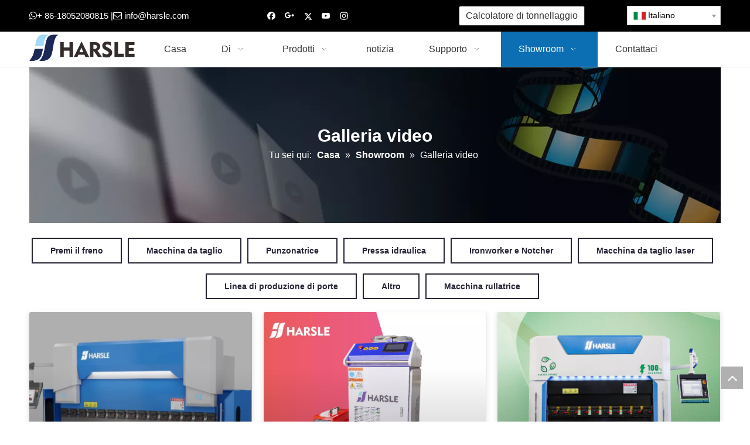

--- FILE ---
content_type: text/html;charset=utf-8
request_url: https://it.harsle.com/Video-Gallery
body_size: 26917
content:
<!DOCTYPE html> <html lang="it" prefix="og: http://ogp.me/ns#" style="height: auto;"> <head> <link rel="preconnect" href="https://5ororwxhlppoiik.leadongcdn.com"/> <link rel="preconnect" href="https://5nrorwxhlpporik.leadongcdn.com"/> <link rel="preconnect" href="https://5qrorwxhlppojik.leadongcdn.com"/><script>document.write=function(e){documentWrite(document.currentScript,e)};function documentWrite(documenturrentScript,e){var i=document.createElement("span");i.innerHTML=e;var o=i.querySelectorAll("script");if(o.length)o.forEach(function(t){if(t.src&&t.src!=""){var script=document.createElement("script");script.src=t.src;document.body.appendChild(script)}});document.body.appendChild(i)}
window.onloadHack=function(func){if(!!!func||typeof func!=="function")return;if(document.readyState==="complete")func();else if(window.addEventListener)window.addEventListener("load",func,false);else if(window.attachEvent)window.attachEvent("onload",func,false)};</script> <title>Galleria video - MACCHINA DEL PORTATILE</title> <meta name="keywords" content="Galleria video, MACCHINA DEL PORTATILE"/> <meta name="description" content="Galleria video, MACCHINA DEL PORTATILE"/> <link data-type="dns-prefetch" data-domain="5qrorwxhlppojik.leadongcdn.com" rel="dns-prefetch" href="//5qrorwxhlppojik.leadongcdn.com"> <link data-type="dns-prefetch" data-domain="5ororwxhlppoiik.leadongcdn.com" rel="dns-prefetch" href="//5ororwxhlppoiik.leadongcdn.com"> <link data-type="dns-prefetch" data-domain="5nrorwxhlpporik.leadongcdn.com" rel="dns-prefetch" href="//5nrorwxhlpporik.leadongcdn.com"> <link rel="canonical" href="https://it.harsle.com/Video-Gallery"/> <meta http-equiv="X-UA-Compatible" content="IE=edge"/> <meta name="renderer" content="webkit"/> <meta http-equiv="Content-Type" content="text/html; charset=utf-8"/> <meta name="viewport" content="width=device-width, initial-scale=1, user-scalable=no"/> <link rel="icon" href="//5nrorwxhlpporik.leadongcdn.com/cloud/ilBplKimRiiSnijiinlir/bitbug_favicon.ico"> <link rel="preload" type="text/css" as="style" href="//5ororwxhlppoiik.leadongcdn.com/concat/2mikKBz440RfiSoqlprqimnqljl/static/assets/widget/mobile_head/style08/style08.css,/static/assets/widget/mobile_head/css/headerStyles.css,/static/assets/widget/style/component/langBar/langBar.css,/static/assets/widget/style/component/follow/widget_setting_iconSize/iconSize24.css,/static/assets/style/bootstrap/cus.bootstrap.grid.system.css,/static/assets/style/fontAwesome/4.7.0/css/font-awesome.css,/static/assets/style/iconfont/iconfont.css,/static/assets/widget/script/plugins/gallery/colorbox/colorbox.css,/static/assets/style/bootstrap/cus.bootstrap.grid.system.split.css,/static/assets/widget/style/component/graphic/graphic.css,/static/assets/widget/script/plugins/picture/animate.css,/static/assets/widget/script/plugins/tooltipster/css/tooltipster.css,/static/assets/widget/style/component/follow/public/public.css,/static/assets/widget/style/component/button/button.css" onload="this.onload=null;this.rel='stylesheet'"/> <link rel="preload" type="text/css" as="style" href="//5nrorwxhlpporik.leadongcdn.com/concat/bmilKB6u2aRhiSoqlprqimnqljl/static/assets/widget/style/component/pictureNew/widget_setting_description/picture.description.css,/static/assets/widget/style/component/pictureNew/public/public.css,/static/assets/widget/script/plugins/smartmenu/css/navigation.css,/static/assets/widget/style/component/position/position.css,/static/assets/widget/style/component/buttonGroup/buttonGroup.css,/develop/VmUKpAfVhUHO-fiUAfpDGwKHO-GvUApKfKKUAU-jiBqrKkjjrprqiqiini-jmBqrKkjkrmrrjojllr/style.css,/static/assets/widget/style/component/quicknavigation/quicknavigation.css,/static/assets/widget/style/component/mailCollection/mailCollection.css" onload="this.onload=null;this.rel='stylesheet'"/> <link rel="stylesheet" type="text/css" href="//5ororwxhlppoiik.leadongcdn.com/concat/2mikKBz440RfiSoqlprqimnqljl/static/assets/widget/mobile_head/style08/style08.css,/static/assets/widget/mobile_head/css/headerStyles.css,/static/assets/widget/style/component/langBar/langBar.css,/static/assets/widget/style/component/follow/widget_setting_iconSize/iconSize24.css,/static/assets/style/bootstrap/cus.bootstrap.grid.system.css,/static/assets/style/fontAwesome/4.7.0/css/font-awesome.css,/static/assets/style/iconfont/iconfont.css,/static/assets/widget/script/plugins/gallery/colorbox/colorbox.css,/static/assets/style/bootstrap/cus.bootstrap.grid.system.split.css,/static/assets/widget/style/component/graphic/graphic.css,/static/assets/widget/script/plugins/picture/animate.css,/static/assets/widget/script/plugins/tooltipster/css/tooltipster.css,/static/assets/widget/style/component/follow/public/public.css,/static/assets/widget/style/component/button/button.css"/> <link rel="stylesheet" type="text/css" href="//5nrorwxhlpporik.leadongcdn.com/concat/bmilKB6u2aRhiSoqlprqimnqljl/static/assets/widget/style/component/pictureNew/widget_setting_description/picture.description.css,/static/assets/widget/style/component/pictureNew/public/public.css,/static/assets/widget/script/plugins/smartmenu/css/navigation.css,/static/assets/widget/style/component/position/position.css,/static/assets/widget/style/component/buttonGroup/buttonGroup.css,/develop/VmUKpAfVhUHO-fiUAfpDGwKHO-GvUApKfKKUAU-jiBqrKkjjrprqiqiini-jmBqrKkjkrmrrjojllr/style.css,/static/assets/widget/style/component/quicknavigation/quicknavigation.css,/static/assets/widget/style/component/mailCollection/mailCollection.css"/> <style>@media(min-width:990px){[data-type="rows"][data-level="rows"]{display:flex}}</style> <style id="speed3DefaultStyle">@supports not(aspect-ratio:1/1){.prodlist-wrap li .prodlist-cell{position:relative;padding-top:100%;width:100%}.prodlist-lists-style-13 .prod_img_a_t13,.prodlist-lists-style-12 .prod_img_a_t12,.prodlist-lists-style-nophoto-11 .prod_img_a_t12{position:unset !important;min-height:unset !important}.prodlist-wrap li .prodlist-picbox img{position:absolute;width:100%;left:0;top:0}}.piclist360 .prodlist-pic4-3 li .prodlist-display{max-width:100%}@media(max-width:600px){.prodlist-fix-num li{width:50% !important}}</style> <template id="appdStylePlace"></template> <link href="//5nrorwxhlpporik.leadongcdn.com/theme/iqioKBmliiSRliimRipSolipSRipSRrjijrirjmrjkmrm/style/style.css" type="text/css" rel="preload" as="style" onload="this.onload=null;this.rel='stylesheet'" data-theme="true"/> <link href="//5nrorwxhlpporik.leadongcdn.com/theme/iqioKBmliiSRliimRipSolipSRipSRrjijrirjmrjkmrm/style/style.css" type="text/css" rel="stylesheet"/> <style guid='u_b491f5d1bb924d378c35670ae2d68f57' emptyRender='true' placeholder='true' type='text/css'></style> <template data-js-type='style_respond' data-type='inlineStyle'><style guid='5fd59442-c80f-42b6-bc9c-835ba5b10dc8' pm_pageStaticHack='false' forJump='true' respond='true' jumpName='respond' pm_styles='respond' type='text/css'>@media(min-width:990px){.sitewidget-navigation_style-20161024105942 .smsmart>.navnew-item>a{letter-spacing:0;line-height:60px;text-align:center;font-size:16px;color:#333;font-weight:0;font-style:0;text-decoration:0}.sitewidget-navigation_style-20161024105942{border-left:0 solid;border-right:0 solid;border-top:0 solid;border-bottom:0 solid;border-top-right-radius:0;border-top-left-radius:0;border-bottom-right-radius:0;border-bottom-left-radius:0;margin-top:0;margin-right:0;margin-bottom:0;margin-left:0;padding-top:0;padding-right:0;padding-bottom:0;padding-left:0}.sitewidget-navigation_style-20161024105942 .smsmart>.navnew-item>a{border-left:0 solid;border-right:0 solid;border-top:0 solid;border-bottom:0 solid;border-top-right-radius:0;border-top-left-radius:0;border-bottom-right-radius:0;border-bottom-left-radius:0;margin-top:0;margin-right:0;margin-bottom:0;margin-left:0;padding-top:0;padding-right:30px;padding-bottom:0;padding-left:30px}.sitewidget-navigation_style-20161024105942 .smsmart{box-shadow:0}.sitewidget-navigation_style-20161024105942 .smsmart>.navnew-item>a:hover,.sitewidget-navigation_style-20161024105942 .smsmart>.navnew-item>a.highlighted{background-color:#0c6fb3}.sitewidget-navigation_style-20161024105942 .smsmart>.navnew-item>a:hover,.sitewidget-navigation_style-20161024105942 .smsmart>.navnew-item>a.highlighted{letter-spacing:0;font-size:16px;color:#fff;font-weight:0;font-style:0;text-decoration:0}.sitewidget-navigation_style-20161024105942 .smsmart>.navnew-item>a:hover,.sitewidget-navigation_style-20161024105942 .smsmart>.navnew-item>a.highlighted{border-left:0 solid;border-right:0 solid;border-top:0 solid;border-bottom:0 solid;border-top-right-radius:0;border-top-left-radius:0;border-bottom-right-radius:0;border-bottom-left-radius:0}.sitewidget-navigation_style-20161024105942 .smsmart>.navnew-item>a:active{letter-spacing:0;font-size:16px;color:#fff;font-weight:0;font-style:0;text-decoration:0}.sitewidget-navigation_style-20161024105942 .smsmart>.navnew-item>a:active{border-left:0 solid;border-right:0 solid;border-top:0 solid;border-bottom:0 solid;border-top-right-radius:0;border-top-left-radius:0;border-bottom-right-radius:0;border-bottom-left-radius:0}.sitewidget-navigation_style-20161024105942 .smsmart>.navnew-item.on>a{background-color:#0c6fb3}.sitewidget-navigation_style-20161024105942 .smsmart>.navnew-item.on>a{letter-spacing:0;font-size:16px;color:#fff;font-weight:0;font-style:0;text-decoration:0}.sitewidget-navigation_style-20161024105942 .smsmart>.navnew-item.on>a{border-left:0 solid;border-right:0 solid;border-top:0 solid;border-bottom:0 solid;border-top-right-radius:0;border-top-left-radius:0;border-bottom-right-radius:0;border-bottom-left-radius:0;padding-top:0;padding-right:30px;padding-bottom:0;padding-left:30px}}@media(min-width:990px) and (max-width:1219px){.sitewidget-navigation_style-20161024105942 .smsmart>.navnew-item>a{letter-spacing:0;font-size:16px;font-weight:0;font-style:0;text-decoration:0}.sitewidget-navigation_style-20161024105942{border-left:0 solid;border-right:0 solid;border-top:0 solid;border-bottom:0 solid;border-top-right-radius:0;border-top-left-radius:0;border-bottom-right-radius:0;border-bottom-left-radius:0;margin-top:0;margin-right:0;margin-bottom:0;margin-left:0;padding-top:0;padding-right:0;padding-bottom:0;padding-left:0}.sitewidget-navigation_style-20161024105942 .smsmart>.navnew-item>a{border-left:0 solid;border-right:0 solid;border-top:0 solid;border-bottom:0 solid;border-top-right-radius:0;border-top-left-radius:0;border-bottom-right-radius:0;border-bottom-left-radius:0;margin-top:0;margin-right:0;margin-bottom:0;margin-left:0;padding-top:0;padding-right:20px;padding-bottom:0;padding-left:20px}.sitewidget-navigation_style-20161024105942 .smsmart>.navnew-item>a:hover,.sitewidget-navigation_style-20161024105942 .smsmart>.navnew-item>a.highlighted{letter-spacing:0;font-size:16px;font-weight:0;font-style:0;text-decoration:0}.sitewidget-navigation_style-20161024105942 .smsmart>.navnew-item>a:hover,.sitewidget-navigation_style-20161024105942 .smsmart>.navnew-item>a.highlighted{border-left:0 solid;border-right:0 solid;border-top:0 solid;border-bottom:0 solid;border-top-right-radius:0;border-top-left-radius:0;border-bottom-right-radius:0;border-bottom-left-radius:0;padding-top:0;padding-right:20px;padding-bottom:0;padding-left:20px}.sitewidget-navigation_style-20161024105942 .smsmart>.navnew-item>a:active{letter-spacing:0;font-size:16px;font-weight:0;font-style:0;text-decoration:0}.sitewidget-navigation_style-20161024105942 .smsmart>.navnew-item>a:active{border-left:0 solid;border-right:0 solid;border-top:0 solid;border-bottom:0 solid;border-top-right-radius:0;border-top-left-radius:0;border-bottom-right-radius:0;border-bottom-left-radius:0;padding-top:0;padding-right:20px;padding-bottom:0;padding-left:20px}.sitewidget-navigation_style-20161024105942 .smsmart>.navnew-item.on>a{letter-spacing:0;font-size:16px;font-weight:0;font-style:0;text-decoration:0}.sitewidget-navigation_style-20161024105942 .smsmart>.navnew-item.on>a{border-left:0 solid;border-right:0 solid;border-top:0 solid;border-bottom:0 solid;border-top-right-radius:0;border-top-left-radius:0;border-bottom-right-radius:0;border-bottom-left-radius:0;padding-top:0;padding-right:20px;padding-bottom:0;padding-left:20px}}@media(min-width:1px) and (max-width:989px){.sitewidget-navigation_style-20161024105942 .smsmart{background-color:#5ea7d3}.sitewidget-navigation_style-20161024105942 .smsmart>.navnew-item>a{letter-spacing:0;line-height:40px;text-align:left;font-family:Arial;font-size:14px;color:#fff;font-weight:0;font-style:0;text-decoration:0}.sitewidget-navigation_style-20161024105942 .navnew-thumb-switch{margin-top:0;margin-bottom:0}.sitewidget-navigation_style-20161024105942 .smsmart>.navnew-item>a{border-left:0 solid;border-right:0 solid;border-top:0 solid;border-bottom:0 solid;border-top-right-radius:0;border-top-left-radius:0;border-bottom-right-radius:0;border-bottom-left-radius:0;margin-top:0;margin-right:0;margin-bottom:0;margin-left:0;padding-top:0;padding-right:0;padding-bottom:0;padding-left:20px}.sitewidget-navigation_style-20161024105942 .smsmart>.navnew-item>a:active,.sitewidget-navigation_style-20161024105942 .smsmart>.navnew-item>a.highlighted{letter-spacing:0;font-size:14px;font-weight:0;font-style:0;text-decoration:0}.sitewidget-navigation_style-20161024105942 .smsmart>.navnew-item>a:active,.sitewidget-navigation_style-20161024105942 .smsmart>.navnew-item>a.highlighted{border-left:0 solid;border-right:0 solid;border-top:0 solid;border-bottom:0 solid;border-top-right-radius:0;border-top-left-radius:0;border-bottom-right-radius:0;border-bottom-left-radius:0}.sitewidget-navigation_style-20161024105942 .smsmart>.navnew-item.on>a{letter-spacing:0;font-size:14px;color:#fff;font-weight:0;font-style:0;text-decoration:underline}.sitewidget-navigation_style-20161024105942 .smsmart>.navnew-item.on>a{border-left:0 solid;border-right:0 solid;border-top:0 solid;border-bottom:0 solid;border-top-right-radius:0;border-top-left-radius:0;border-bottom-right-radius:0;border-bottom-left-radius:0}}@media(min-width:990px){.sitewidget-navigation_style-20161024105942 .smsmart .navnew-sub1{background-color:#fff}.sitewidget-navigation_style-20161024105942 .smsmart .navnew-sub1-item>a{letter-spacing:0;line-height:14px;text-align:center;font-family:Nunito Sans;font-size:14px;color:#000;font-weight:400;text-transform:capitalize}.sitewidget-navigation_style-20161024105942 .smsmart .navnew-sub1{border-left:0 solid;border-right:0 solid;border-top:0 solid;border-bottom:0 solid #fff;border-top-right-radius:0;border-top-left-radius:0;border-bottom-right-radius:0;border-bottom-left-radius:0;margin-top:0;margin-right:0;margin-bottom:0;margin-left:0;padding-top:25px;padding-right:25px;padding-bottom:0;padding-left:25px}.sitewidget-navigation_style-20161024105942 .smsmart .navnew-sub1-item>a{border-left:0 solid;border-right:0 solid;border-top:0 solid;border-bottom:0 solid;border-top-right-radius:0;border-top-left-radius:0;border-bottom-right-radius:0;border-bottom-left-radius:0;margin-top:0;margin-right:0;margin-bottom:0;margin-left:0;padding-top:5px;padding-right:0;padding-bottom:5px;padding-left:0}.sitewidget-navigation_style-20161024105942 .smsmart .navnew-sub1-item>a:hover,.sitewidget-navigation_style-20161024105942 .smsmart .navnew-sub1-item>a.highlighted{letter-spacing:0;font-size:14px;color:#5ea7d3;font-weight:normal}.sitewidget-navigation_style-20161024105942 .smsmart .navnew-sub1-item>a:hover,.sitewidget-navigation_style-20161024105942 .smsmart .navnew-sub1-item>a.highlighted{border-left:0 solid;border-right:0 solid;border-top:0 solid;border-bottom:0 solid;border-top-right-radius:0;border-top-left-radius:0;border-bottom-right-radius:0;border-bottom-left-radius:0;padding-top:5px;padding-right:0;padding-bottom:5px;padding-left:0}.sitewidget-navigation_style-20161024105942 .smsmart .navnew-sub1-item>a:active{letter-spacing:0;font-size:14px;color:#5ea7d3;font-weight:normal}.sitewidget-navigation_style-20161024105942 .smsmart .navnew-sub1-item>a:active{border-left:0 solid;border-right:0 solid;border-top:0 solid;border-bottom:0 solid;border-top-right-radius:0;border-top-left-radius:0;border-bottom-right-radius:0;border-bottom-left-radius:0;padding-top:5px;padding-right:0;padding-bottom:5px;padding-left:0}.sitewidget-navigation_style-20161024105942 .smsmart .navnew-sub1-item.on>a{letter-spacing:0;font-size:14px;color:#5ea7d3;font-weight:normal}.sitewidget-navigation_style-20161024105942 .smsmart .navnew-sub1-item.on>a{border-left:0 solid;border-right:0 solid;border-top:0 solid;border-bottom:0 solid;border-top-right-radius:0;border-top-left-radius:0;border-bottom-right-radius:0;border-bottom-left-radius:0;padding-top:5px;padding-right:0;padding-bottom:5px;padding-left:0}}@media(min-width:990px){.sitewidget-navigation_style-20161024105942 .smsmart .navnew-sub2{background-color:#000;background-color:rgba(0,0,0,0)}.sitewidget-navigation_style-20161024105942 .smsmart .navnew-sub2-item>a{letter-spacing:0;line-height:28px;text-align:center;font-family:Nunito Sans;font-size:12px;color:#000;font-weight:400}.sitewidget-navigation_style-20161024105942 .smsmart .navnew-sub2{border-left:0 solid;border-right:0 solid;border-top:0 solid;border-bottom:1px solid rgba(255,255,255,0.5);border-top-right-radius:0;border-top-left-radius:0;border-bottom-right-radius:0;border-bottom-left-radius:0;margin-top:0;margin-right:0;margin-bottom:0;margin-left:0;padding-top:0;padding-right:0;padding-bottom:0;padding-left:0}.sitewidget-navigation_style-20161024105942 .smsmart .navnew-sub2-item>a{border-left:0 solid;border-right:0 solid;border-top:0 solid;border-bottom:0 solid #fff;border-top-right-radius:0;border-top-left-radius:0;border-bottom-right-radius:0;border-bottom-left-radius:0;margin-top:0;margin-right:0;margin-bottom:0;margin-left:0;padding-top:0;padding-right:0;padding-bottom:0;padding-left:0}.sitewidget-navigation_style-20161024105942 .smsmart .navnew-sub2-item>a:hover{background-color:#000;background-color:rgba(0,0,0,0)}.sitewidget-navigation_style-20161024105942 .smsmart .navnew-sub2-item>a:hover{letter-spacing:0;font-size:12px;color:#fff}.sitewidget-navigation_style-20161024105942 .smsmart .navnew-sub2-item>a:hover{border-left:0 solid;border-right:0 solid;border-top:0 solid;border-bottom:0 solid;border-top-right-radius:0;border-top-left-radius:0;border-bottom-right-radius:0;border-bottom-left-radius:0;padding-top:0;padding-right:0;padding-bottom:0;padding-left:0}.sitewidget-navigation_style-20161024105942 .smsmart .navnew-sub2-item>a:active{background-color:#000;background-color:rgba(0,0,0,0)}.sitewidget-navigation_style-20161024105942 .smsmart .navnew-sub2-item>a:active{letter-spacing:0;font-size:12px;color:#fff}.sitewidget-navigation_style-20161024105942 .smsmart .navnew-sub2-item>a:active{border-left:0 solid;border-right:0 solid;border-top:0 solid;border-bottom:0 solid;border-top-right-radius:0;border-top-left-radius:0;border-bottom-right-radius:0;border-bottom-left-radius:0;padding-top:0;padding-right:0;padding-bottom:0;padding-left:0}.sitewidget-navigation_style-20161024105942 .smsmart .navnew-sub2-item.on>a{background-color:#000;background-color:rgba(0,0,0,0)}.sitewidget-navigation_style-20161024105942 .smsmart .navnew-sub2-item.on>a{letter-spacing:0;font-size:12px;color:#fff}.sitewidget-navigation_style-20161024105942 .smsmart .navnew-sub2-item.on>a{border-left:0 solid;border-right:0 solid;border-top:0 solid;border-bottom:0 solid;border-top-right-radius:0;border-top-left-radius:0;border-bottom-right-radius:0;border-bottom-left-radius:0;padding-top:0;padding-right:0;padding-bottom:0;padding-left:0}}@media(min-width:990px) and (max-width:1219px){.sitewidget-navigation_style-20161024105942 .smsmart .navnew-sub1-item>a{letter-spacing:0;font-size:14px}.sitewidget-navigation_style-20161024105942 .smsmart .navnew-sub1{border-left:0 solid;border-right:0 solid;border-top:0 solid;border-bottom:0 solid;border-top-right-radius:0;border-top-left-radius:0;border-bottom-right-radius:0;border-bottom-left-radius:0;margin-top:0;margin-right:0;margin-bottom:0;margin-left:0;padding-top:25px;padding-right:25px;padding-bottom:0;padding-left:25px}.sitewidget-navigation_style-20161024105942 .smsmart .navnew-sub1-item>a{border-left:0 solid;border-right:0 solid;border-top:0 solid;border-bottom:0 solid;border-top-right-radius:0;border-top-left-radius:0;border-bottom-right-radius:0;border-bottom-left-radius:0;margin-top:0;margin-right:0;margin-bottom:0;margin-left:0;padding-top:0;padding-right:0;padding-bottom:0;padding-left:0}.sitewidget-navigation_style-20161024105942 .smsmart .navnew-sub1-item>a:hover,.sitewidget-navigation_style-20161024105942 .smsmart .navnew-sub1-item>a.highlighted{letter-spacing:0;font-size:14px}.sitewidget-navigation_style-20161024105942 .smsmart .navnew-sub1-item>a:hover,.sitewidget-navigation_style-20161024105942 .smsmart .navnew-sub1-item>a.highlighted{border-left:0 solid;border-right:0 solid;border-top:0 solid;border-bottom:0 solid;border-top-right-radius:0;border-top-left-radius:0;border-bottom-right-radius:0;border-bottom-left-radius:0;padding-top:0;padding-right:0;padding-bottom:0;padding-left:0}.sitewidget-navigation_style-20161024105942 .smsmart .navnew-sub1-item>a:active{letter-spacing:0;font-size:14px}.sitewidget-navigation_style-20161024105942 .smsmart .navnew-sub1-item>a:active{border-left:0 solid;border-right:0 solid;border-top:0 solid;border-bottom:0 solid;border-top-right-radius:0;border-top-left-radius:0;border-bottom-right-radius:0;border-bottom-left-radius:0;padding-top:0;padding-right:0;padding-bottom:0;padding-left:0}.sitewidget-navigation_style-20161024105942 .smsmart .navnew-sub1-item.on>a{letter-spacing:0;font-size:14px}.sitewidget-navigation_style-20161024105942 .smsmart .navnew-sub1-item.on>a{border-left:0 solid;border-right:0 solid;border-top:0 solid;border-bottom:0 solid;border-top-right-radius:0;border-top-left-radius:0;border-bottom-right-radius:0;border-bottom-left-radius:0;padding-top:0;padding-right:0;padding-bottom:0;padding-left:0}}@media(min-width:990px) and (max-width:1219px){.sitewidget-navigation_style-20161024105942 .smsmart .navnew-sub2-item>a{letter-spacing:0;font-size:12px}.sitewidget-navigation_style-20161024105942 .smsmart .navnew-sub2{border-left:0 solid;border-right:0 solid;border-top:0 solid;border-bottom:1px solid rgba(255,255,255,0.5);border-top-right-radius:0;border-top-left-radius:0;border-bottom-right-radius:0;border-bottom-left-radius:0;margin-top:0;margin-right:0;margin-bottom:0;margin-left:0;padding-top:5px;padding-right:0;padding-bottom:5px;padding-left:0}.sitewidget-navigation_style-20161024105942 .smsmart .navnew-sub2-item>a{border-left:0 solid;border-right:0 solid;border-top:0 solid;border-bottom:0 solid;border-top-right-radius:0;border-top-left-radius:0;border-bottom-right-radius:0;border-bottom-left-radius:0;margin-top:0;margin-right:0;margin-bottom:0;margin-left:0;padding-top:0;padding-right:0;padding-bottom:0;padding-left:0}.sitewidget-navigation_style-20161024105942 .smsmart .navnew-sub2-item>a:hover{letter-spacing:0;font-size:12px}.sitewidget-navigation_style-20161024105942 .smsmart .navnew-sub2-item>a:hover{border-left:0 solid;border-right:0 solid;border-top:0 solid;border-bottom:0 solid;border-top-right-radius:0;border-top-left-radius:0;border-bottom-right-radius:0;border-bottom-left-radius:0;padding-top:0;padding-right:0;padding-bottom:0;padding-left:0}.sitewidget-navigation_style-20161024105942 .smsmart .navnew-sub2-item>a:active{letter-spacing:0;font-size:12px}.sitewidget-navigation_style-20161024105942 .smsmart .navnew-sub2-item>a:active{border-left:0 solid;border-right:0 solid;border-top:0 solid;border-bottom:0 solid;border-top-right-radius:0;border-top-left-radius:0;border-bottom-right-radius:0;border-bottom-left-radius:0;padding-top:0;padding-right:0;padding-bottom:0;padding-left:0}.sitewidget-navigation_style-20161024105942 .smsmart .navnew-sub2-item.on>a{letter-spacing:0;font-size:12px}.sitewidget-navigation_style-20161024105942 .smsmart .navnew-sub2-item.on>a{border-left:0 solid;border-right:0 solid;border-top:0 solid;border-bottom:0 solid;border-top-right-radius:0;border-top-left-radius:0;border-bottom-right-radius:0;border-bottom-left-radius:0;padding-top:0;padding-right:0;padding-bottom:0;padding-left:0}}@media(min-width:1px) and (max-width:989px){.sitewidget-navigation_style-20161024105942 .smsmart .navnew-sub1{background-color:#107ac3}.sitewidget-navigation_style-20161024105942 .smsmart .navnew-sub1-item>a{letter-spacing:0;line-height:40px;text-align:left;font-family:Arial;font-size:14px;color:#fff;font-weight:0;font-style:0;text-decoration:0}.sitewidget-navigation_style-20161024105942 .smsmart .navnew-sub1{border-left:0 solid;border-right:0 solid;border-top:0 solid;border-bottom:0 solid;border-top-right-radius:0;border-top-left-radius:0;border-bottom-right-radius:0;border-bottom-left-radius:0;margin-top:0;margin-right:0;margin-bottom:0;margin-left:0;padding-top:0;padding-right:0;padding-bottom:0;padding-left:0}.sitewidget-navigation_style-20161024105942 .smsmart .navnew-sub1-item>a{border-left:0 solid;border-right:0 solid;border-top:0 solid;border-bottom:0 solid;border-top-right-radius:0;border-top-left-radius:0;border-bottom-right-radius:0;border-bottom-left-radius:0;margin-top:0;margin-right:0;margin-bottom:0;margin-left:0;padding-top:0;padding-right:0;padding-bottom:0;padding-left:40px}.sitewidget-navigation_style-20161024105942 .smsmart .navnew-sub1-item>a:active,.sitewidget-navigation_style-20161024105942 .smsmart .navnew-sub1-item>a.highlighted{letter-spacing:0;font-size:14px;font-weight:0;font-style:0;text-decoration:0}.sitewidget-navigation_style-20161024105942 .smsmart .navnew-sub1-item>a:active,.sitewidget-navigation_style-20161024105942 .smsmart .navnew-sub1-item>a.highlighted{border-left:0 solid;border-right:0 solid;border-top:0 solid;border-bottom:0 solid;border-top-right-radius:0;border-top-left-radius:0;border-bottom-right-radius:0;border-bottom-left-radius:0}.sitewidget-navigation_style-20161024105942 .smsmart .navnew-sub1-item.on>a{letter-spacing:0;font-size:14px;font-weight:0;font-style:0;text-decoration:underline}.sitewidget-navigation_style-20161024105942 .smsmart .navnew-sub1-item.on>a{border-left:0 solid;border-right:0 solid;border-top:0 solid;border-bottom:0 solid;border-top-right-radius:0;border-top-left-radius:0;border-bottom-right-radius:0;border-bottom-left-radius:0}}@media(min-width:1px) and (max-width:989px){.sitewidget-navigation_style-20161024105942 .smsmart .navnew-sub2{background:repeat center center;background-size:initial;background-color:#1487d6}.sitewidget-navigation_style-20161024105942 .smsmart .navnew-sub2-item>a{letter-spacing:0;line-height:40px;text-align:left;font-size:14px;color:#fff;font-weight:0;font-style:0;text-decoration:0}.sitewidget-navigation_style-20161024105942 .smsmart .navnew-sub2{border-left:0 solid;border-right:0 solid;border-top:0 solid;border-bottom:0 solid;border-top-right-radius:0;border-top-left-radius:0;border-bottom-right-radius:0;border-bottom-left-radius:0;margin-top:0;margin-right:0;margin-bottom:0;margin-left:0;padding-top:0;padding-right:0;padding-bottom:0;padding-left:0}.sitewidget-navigation_style-20161024105942 .smsmart .navnew-sub2-item>a{border-left:0 solid;border-right:0 solid;border-top:0 solid;border-bottom:0 solid;border-top-right-radius:0;border-top-left-radius:0;border-bottom-right-radius:0;border-bottom-left-radius:0;margin-top:0;margin-right:0;margin-bottom:0;margin-left:0;padding-top:0;padding-right:0;padding-bottom:0;padding-left:60px}.sitewidget-navigation_style-20161024105942 .smsmart .navnew-sub2-item>a:active{letter-spacing:0;font-size:14px;font-weight:0;font-style:0;text-decoration:0}.sitewidget-navigation_style-20161024105942 .smsmart .navnew-sub2-item>a:active{border-left:0 solid;border-right:0 solid;border-top:0 solid;border-bottom:0 solid;border-top-right-radius:0;border-top-left-radius:0;border-bottom-right-radius:0;border-bottom-left-radius:0}.sitewidget-navigation_style-20161024105942 .smsmart .navnew-sub2-item.on>a,.sitewidget-navigation_style-20161024105942 .smsmart .navnew-sub2-item>a.highlighted{background:repeat center center;background-size:initial}.sitewidget-navigation_style-20161024105942 .smsmart .navnew-sub2-item.on>a,.sitewidget-navigation_style-20161024105942 .smsmart .navnew-sub2-item>a.highlighted{letter-spacing:0;font-size:14px;font-weight:0;font-style:0;text-decoration:underline}.sitewidget-navigation_style-20161024105942 .smsmart .navnew-sub2-item.on>a,.sitewidget-navigation_style-20161024105942 .smsmart .navnew-sub2-item>a.highlighted{border-left:0 solid;border-right:0 solid;border-top:0 solid;border-bottom:0 solid;border-top-right-radius:0;border-top-left-radius:0;border-bottom-right-radius:0;border-bottom-left-radius:0}}</style></template><template data-js-type='style_head' data-type='inlineStyle'><style guid='a6fe0eb6-6d88-470c-98da-d69cd1633e7c' pm_pageStaticHack='false' jumpName='head' pm_styles='head' type='text/css'>.sitewidget-hd>h2,.sitewidget-hd>h1{font-family:Arial;font-size:24px;color:#333;font-weight:0;font-style:0;text-decoration:0;letter-spacing:0;line-height:1.8em;text-align:left}.sitewidget-hd>h2,.sitewidget-hd>h1:hover{font-weight:0;font-style:0;text-decoration:0}.sitewidget-bd{font-family:Arial;font-size:14px;color:#000;font-weight:0;font-style:0;text-decoration:0;letter-spacing:0;line-height:1.7em;text-align:left}.sitewidget-bd:hover{font-weight:0;font-style:0;text-decoration:0}div[class^='sitewidget-navigation'] .sitewidget-main-nav{font-family:Roboto Mono;font-size:16px;color:#747474;font-weight:0;font-style:0;text-decoration:0;letter-spacing:0;text-align:center}div[class^='sitewidget-navigation'] .sitewidget-main-nav:hover{font-weight:0;font-style:0;text-decoration:0}div[class^='sitewidget-navigation'] .sitewidget-sub-nav{font-family:Roboto Mono;font-size:16px;color:#747474;font-weight:0;font-style:0;text-decoration:0;letter-spacing:0;line-height:2.5em;text-align:left}div[class^='sitewidget-navigation'] .sitewidget-sub-nav:hover{font-weight:0;font-style:0;text-decoration:0}div[class^='sitewidget-'] a{font-family:Arial;font-size:14px;color:#545454;font-weight:0;font-style:0;text-decoration:0;letter-spacing:0;line-height:1.7em;text-align:left}div[class^='sitewidget-'] a:hover{color:#5ea7d3;font-weight:0;font-style:0;text-decoration:0}body,.backstage-frontendpreview{background-image:none}.sitewidget-hd{background-image:none}.sitewidget-bd{background-image:none}#outerContainer_1477276994266{background-color:#fff;border-left:0 solid #000;border-right:0 solid #000;border-top:0 solid #000;border-bottom:0 solid #000;border-top-right-radius:0;border-top-left-radius:0;border-bottom-right-radius:0;border-bottom-left-radius:0;margin-top:0;margin-bottom:0;padding-top:0;padding-bottom:0}#outerContainer_1477276994266>.container{border-left:0 solid #000;border-right:0 solid #000;border-top:0 solid #000;border-bottom:0 solid #000;border-top-right-radius:0;border-top-left-radius:0;border-bottom-right-radius:0;border-bottom-left-radius:0;margin-top:0;margin-bottom:0;padding-top:0;padding-bottom:0}#outerContainer_1477382840480{background-color:#fff;border-left:0 solid #000;border-right:0 solid #000;border-top:0 solid #000;border-bottom:0 solid #000;border-top-right-radius:0;border-top-left-radius:0;border-bottom-right-radius:0;border-bottom-left-radius:0;margin-top:0;margin-bottom:0;padding-top:0;padding-bottom:0;box-shadow:0}@media(min-width:1px) and (max-width:767px){#outerContainer_1477382840480{background-color:#fff}}#outerContainer_1477382840480>.container{border-left:0 solid #000;border-right:0 solid #000;border-top:0 solid #000;border-bottom:0 solid #000;border-top-right-radius:0;border-top-left-radius:0;border-bottom-right-radius:0;border-bottom-left-radius:0;box-shadow:0;margin-top:0;margin-bottom:0;padding-top:0;padding-bottom:0}#outerContainer_1477367757283{background-color:#e0e0e0;border-left:0 solid #000;border-right:0 solid #000;border-top:0 solid #000;border-bottom:0 solid #000;border-top-right-radius:0;border-top-left-radius:0;border-bottom-right-radius:0;border-bottom-left-radius:0;margin-top:0;margin-bottom:0;padding-top:30px;padding-bottom:30px}#outerContainer_1477367757283>.container{border-left:0 solid #000;border-right:0 solid #000;border-top:0 solid #000;border-bottom:0 solid #000;border-top-right-radius:0;border-top-left-radius:0;border-bottom-right-radius:0;border-bottom-left-radius:0;margin-top:0;margin-bottom:0;padding-top:0;padding-bottom:0}#outerContainer_1477277978129{background-color:#fff;border-left:0 solid #000;border-right:0 solid #000;border-top:0 solid #000;border-bottom:1px solid #ddd;border-top-right-radius:0;border-top-left-radius:0;border-bottom-right-radius:0;border-bottom-left-radius:0;margin-top:0;margin-bottom:0;padding-top:0;padding-bottom:0}#outerContainer_1477277978129>.container{border-left:0 solid #000;border-right:0 solid #000;border-top:0 solid #000;border-bottom:0 solid #ddd;border-top-right-radius:0;border-top-left-radius:0;border-bottom-right-radius:0;border-bottom-left-radius:0;margin-top:0;margin-bottom:0;padding-top:0;padding-bottom:0}.frontend-body-canvas #outerContainer_1477277978129 [data-type='columns']{padding-top:0;padding-bottom:0}#outerContainer_1422329159139{background-color:#0e3259;background-position:left top;background-repeat:repeat;background-attachment:scroll}#outerContainer_1435286627919{background:repeat scroll left top;margin-top:0;margin-bottom:0;padding-top:0;padding-bottom:0}#outerContainer_1435286627919>.container{background:repeat scroll left top rgba(0,0,0,0);margin-top:0;margin-bottom:0;padding-top:0;padding-bottom:0}#outerContainer_1435286627919 #column_1435286587299{background:repeat scroll left top}#outerContainer_1422936735980{background:repeat scroll left top;margin-top:0;margin-bottom:0;padding-top:0;padding-bottom:0}#outerContainer_1422936735980>.container{background:repeat scroll left top;margin-top:0;margin-bottom:0;padding-top:0;padding-bottom:0}#outerContainer_1422936735980 #column_1422936715188{background:repeat scroll left top}#outerContainer_1420004070455{background-color:#1a3d55;background-position:left top;background-repeat:repeat;background-attachment:scroll}#outerContainer_1420004050571{background-color:#fff;background-position:left top;background-repeat:repeat;background-attachment:scroll}#outerContainer_1420004050574{background-color:#1a3d55;background-position:left top;background-repeat:repeat;background-attachment:scroll}#outerContainer_1499328420941{background-color:#000;border-left:0 solid #000;border-right:0 solid #000;border-top:0 solid #000;border-bottom:0 solid #000;border-top-right-radius:0;border-top-left-radius:0;border-bottom-right-radius:0;border-bottom-left-radius:0;margin-top:0;margin-bottom:0;padding-top:0;padding-bottom:0}#outerContainer_1499328420941>.container{border-left:0 solid #000;border-right:0 solid #000;border-top:0 solid #000;border-bottom:0 solid #000;border-top-right-radius:0;border-top-left-radius:0;border-bottom-right-radius:0;border-bottom-left-radius:0;margin-top:0;margin-bottom:0;padding-top:0;padding-bottom:0}#outerContainer_1505118230223{background:url('//5nrorwxhlpporik.leadongcdn.com/cloud/ipBqlKimRiiSrqmkiiin/Contact-Us.jpg') repeat scroll center center;background-size:cover;border-left:0 solid #000;border-right:0 solid #000;border-top:0 solid #000;border-bottom:0 solid #000;border-top-right-radius:0;border-top-left-radius:0;border-bottom-right-radius:0;border-bottom-left-radius:0;margin-top:0;margin-bottom:0;padding-top:42px;padding-bottom:42px}#outerContainer_1505118230223>.container{border-left:0 solid #000;border-right:0 solid #000;border-top:0 solid #000;border-bottom:0 solid #000;border-top-right-radius:0;border-top-left-radius:0;border-bottom-right-radius:0;border-bottom-left-radius:0;margin-top:0;margin-bottom:0;padding-top:0;padding-bottom:0}#outerContainer_1422259923080{background-position:center top;background-repeat:no-repeat;background-attachment:scroll;background-image:url('//5nrorwxhlpporik.leadongcdn.com/cloud/joBlkKRijSprirm/banner-sub.jpg')}#outerContainer_1417067544912{background-color:#3b3b3b;background-position:left top;background-repeat:repeat;background-attachment:scroll}#outerContainer_1505096603038{background:url('//5nrorwxhlpporik.leadongcdn.com/cloud/ioBqlKimRiiSrqpollio/Video-Galleryfenleilan.jpg') no-repeat scroll center center;background-size:initial;border-left:0 solid #000;border-right:0 solid #000;border-top:0 solid #000;border-bottom:0 solid #000;border-top-right-radius:0;border-top-left-radius:0;border-bottom-right-radius:0;border-bottom-left-radius:0;margin-top:0;margin-bottom:0;padding-top:0;padding-bottom:0;box-shadow:0}@media(min-width:1px) and (max-width:767px){#outerContainer_1505096603038{background:url('//5nrorwxhlpporik.leadongcdn.com/cloud/ioBqlKimRiiSrqpollio/Video-Galleryfenleilan.jpg') no-repeat scroll center center;background-size:initial}}#outerContainer_1505096603038>.container{border-left:0 solid #000;border-right:0 solid #000;border-top:0 solid #000;border-bottom:0 solid #000;border-top-right-radius:0;border-top-left-radius:0;border-bottom-right-radius:0;border-bottom-left-radius:0;margin-top:0;margin-bottom:0;padding-top:0;padding-bottom:0}.sitewidget-quickNav-20161025115601{border-left:0 solid #000;border-right:0 solid #000;border-top:0 solid #000;border-bottom:0 solid #000;border-top-right-radius:0;border-top-left-radius:0;border-bottom-right-radius:0;border-bottom-left-radius:0;margin-top:0;margin-right:0;margin-bottom:0;margin-left:0;padding-top:0;padding-right:0;padding-bottom:0;padding-left:0;box-shadow:0}.sitewidget-quickNav-20161025115601 .sitewidget-hd{display:block;border-left:0 solid #000;border-right:0 solid #000;border-top:0 solid #000;border-bottom:0 solid #000;border-top-right-radius:0;border-top-left-radius:0;border-bottom-right-radius:0;border-bottom-left-radius:0;margin-top:0;margin-right:0;margin-bottom:0;margin-left:0;padding-top:0;padding-right:0;padding-bottom:0;padding-left:0}.sitewidget-quickNav-20161025115601 .sitewidget-bd{border-left:0 solid #747474;border-right:0 solid #747474;border-top:0 solid #747474;border-bottom:0 solid #747474;border-top-right-radius:0;border-top-left-radius:0;border-bottom-right-radius:0;border-bottom-left-radius:0;margin-top:0;margin-right:0;margin-bottom:0;margin-left:0;padding-top:0;padding-right:0;padding-bottom:0;padding-left:0}.sitewidget-text-20220524132530{border-left:0 solid #000;border-right:0 solid #000;border-top:0 solid #000;border-bottom:0 solid #000;border-top-right-radius:0;border-top-left-radius:0;border-bottom-right-radius:0;border-bottom-left-radius:0;margin-top:0;margin-right:0;margin-bottom:0;margin-left:0;padding-top:100px;padding-right:0;padding-bottom:0;padding-left:0;box-shadow:0}.sitewidget-text-20220524132530 .sitewidget-bd{border-left:0 solid #000;border-right:0 solid #000;border-top:0 solid #000;border-bottom:0 solid #000;border-top-right-radius:0;border-top-left-radius:0;border-bottom-right-radius:0;border-bottom-left-radius:0;margin-top:0;margin-right:0;margin-bottom:0;margin-left:0;padding-top:0;padding-right:0;padding-bottom:0;padding-left:0}.sitewidget-text-20161025160722{border-left:0 solid #000;border-right:0 solid #000;border-top:0 solid #000;border-bottom:0 solid #000;border-top-right-radius:0;border-top-left-radius:0;border-bottom-right-radius:0;border-bottom-left-radius:0;margin-top:0;margin-right:0;margin-bottom:0;margin-left:0;padding-top:0;padding-right:0;padding-bottom:0;padding-left:0}.sitewidget-text-20161025160722 .sitewidget-bd{border-left:0 solid #747474;border-right:0 solid #747474;border-top:0 solid #747474;border-bottom:0 solid #747474;border-top-right-radius:0;border-top-left-radius:0;border-bottom-right-radius:0;border-bottom-left-radius:0;margin-top:0;margin-right:0;margin-bottom:0;margin-left:0;padding-top:0;padding-right:0;padding-bottom:0;padding-left:0}.sitewidget-text-20161025160722 .sitewidget-bd{font-size:12px;color:#747474;font-weight:0;font-style:0;text-decoration:0}.sitewidget-text-20161025160722 .sitewidget-bd:hover{font-weight:0;font-style:0;text-decoration:0}.sitewidget-text-20161025160722 .sitewidget-bd *,.sitewidget-text-20161025160722 .sitewidget-bd{letter-spacing:0;line-height:1.7em;text-align:left}.sitewidget-position-20170911102310{border-left:0 solid #000;border-right:0 solid #000;border-top:0 solid #000;border-bottom:0 solid #000;border-top-right-radius:0;border-top-left-radius:0;border-bottom-right-radius:0;border-bottom-left-radius:0;margin-top:0;margin-right:0;margin-bottom:0;margin-left:0;padding-top:0;padding-right:0;padding-bottom:100px;padding-left:0;box-shadow:0}.sitewidget-position-20170911102310 .sitewidget-bd{border-left:0 solid #545454;border-right:0 solid #545454;border-top:0 solid #545454;border-bottom:0 solid #545454;border-top-right-radius:0;border-top-left-radius:0;border-bottom-right-radius:0;border-bottom-left-radius:0;margin-top:0;margin-right:0;margin-bottom:0;margin-left:0;padding-top:0;padding-right:0;padding-bottom:0;padding-left:0}.sitewidget-position-20170911102310 .sitewidget-bd{font-size:16px;color:#fff;font-weight:400}.sitewidget-position-20170911102310 .sitewidget-bd:hover{font-weight:400}.sitewidget-position-20170911102310 .sitewidget-bd *,.sitewidget-position-20170911102310 .sitewidget-bd{letter-spacing:0;line-height:2em;text-align:center}.sitewidget-position-20170911102310 .sitewidget-bd a{font-size:16px;color:#fff;font-weight:bold;letter-spacing:0;line-height:2em;text-align:center}.sitewidget-position-20170911102310 .sitewidget-bd a:hover{font-weight:400;font-style:normal;text-decoration:none}.sitewidget-graphicNew-20170706160701{border-left:0 solid #000;border-right:0 solid #000;border-top:0 solid #000;border-bottom:0 solid #000;border-top-right-radius:0;border-top-left-radius:0;border-bottom-right-radius:0;border-bottom-left-radius:0;margin-top:0;margin-right:0;margin-bottom:0;margin-left:0;padding-top:6px;padding-right:0;padding-bottom:0;padding-left:0}.sitewidget-graphicNew-20170706160701 .sitewidget-bd{border-left:0 solid #747474;border-right:0 solid #747474;border-top:0 solid #747474;border-bottom:0 solid #747474;border-top-right-radius:0;border-top-left-radius:0;border-bottom-right-radius:0;border-bottom-left-radius:0;margin-top:0;margin-right:0;margin-bottom:0;margin-left:0;padding-top:0;padding-right:0;padding-bottom:0;padding-left:0}.sitewidget-logo-20170519144854{border-left:0 solid #000;border-right:0 solid #000;border-top:0 solid #000;border-bottom:0 solid #000;border-top-right-radius:0;border-top-left-radius:0;border-bottom-right-radius:0;border-bottom-left-radius:0;margin-top:3px;margin-right:0;margin-bottom:0;margin-left:0;padding-top:0;padding-right:0;padding-bottom:0;padding-left:0}.sitewidget-logo-20170519144854 .sitewidget-bd{border-left:0 solid #747474;border-right:0 solid #747474;border-top:0 solid #747474;border-bottom:0 solid #747474;border-top-right-radius:0;border-top-left-radius:0;border-bottom-right-radius:0;border-bottom-left-radius:0;margin-top:0;margin-right:0;margin-bottom:0;margin-left:0;padding-top:0;padding-right:0;padding-bottom:0;padding-left:0}.sitewidget-follow-20170706160649{background-color:#000;background-color:rgba(0,0,0,0);border-left:0 solid #000;border-right:0 solid #000;border-top:0 solid #000;border-bottom:0 solid #000;border-top-right-radius:0;border-top-left-radius:0;border-bottom-right-radius:0;border-bottom-left-radius:0;margin-top:0;margin-right:0;margin-bottom:0;margin-left:0;padding-top:4px;padding-right:0;padding-bottom:0;padding-left:0}.sitewidget-follow-20170706160649 .sitewidget-bd{border-left:0 solid #747474;border-right:0 solid #747474;border-top:0 solid #747474;border-bottom:0 solid #747474;border-top-right-radius:0;border-top-left-radius:0;border-bottom-right-radius:0;border-bottom-left-radius:0;margin-top:0;margin-right:0;margin-bottom:0;margin-left:0;padding-top:0;padding-right:0;padding-bottom:0;padding-left:0}.sitewidget-buttonGroup-20170802100903{background:repeat center center;background-size:initial;background-color:#fff;background-color:rgba(255,255,255,0.79);border-left:0 solid #000;border-right:0 solid #000;border-top:0 solid #000;border-bottom:0 solid #000;border-top-right-radius:0;border-top-left-radius:0;border-bottom-right-radius:0;border-bottom-left-radius:0;margin-top:0;margin-right:0;margin-bottom:0;margin-left:0;padding-top:20px;padding-right:0;padding-bottom:10px;padding-left:0}.sitewidget-buttonGroup-20170802100903 .sitewidget-hd{display:block;background:url('//5nrorwxhlpporik.leadongcdn.com/cloud/ioBonKlkSRlopnlii/xian.png') no-repeat center bottom;background-size:initial;border-left:0 solid #000;border-right:0 solid #000;border-top:0 solid #000;border-bottom:0 solid #000;border-top-right-radius:0;border-top-left-radius:0;border-bottom-right-radius:0;border-bottom-left-radius:0;margin-top:0;margin-right:0;margin-bottom:10px;margin-left:0;padding-top:0;padding-right:0;padding-bottom:5px;padding-left:0}.sitewidget-buttonGroup-20170802100903 .sitewidget-hd>h2{font-size:26px;color:#272636;font-weight:bold;font-style:0;text-decoration:0;letter-spacing:0;line-height:1.8em;text-align:center}.sitewidget-buttonGroup-20170802100903 .sitewidget-hd>h2:hover{font-weight:0;font-style:0;text-decoration:0}.sitewidget-buttonGroup-20170802100903 .sitewidget-bd{border-left:0 solid #45445a;border-right:0 solid #45445a;border-top:0 solid #45445a;border-bottom:0 solid #45445a;border-top-right-radius:0;border-top-left-radius:0;border-bottom-right-radius:0;border-bottom-left-radius:0;margin-top:0;margin-right:0;margin-bottom:0;margin-left:0;padding-top:0;padding-right:0;padding-bottom:0;padding-left:0}.sitewidget-buttonGroup-20170802100903 .sitewidget-bd a{font-size:14px;color:#272636;font-weight:bold;font-style:0;text-decoration:0;letter-spacing:0;line-height:2.9em;text-align:left}.sitewidget-buttonGroup-20170802100903 .sitewidget-bd a:hover{font-weight:0;font-style:0;text-decoration:0}.sitewidget-button-20170809224523{border-left:0 solid #000;border-right:0 solid #000;border-top:0 solid #000;border-bottom:0 solid #000;border-top-right-radius:0;border-top-left-radius:0;border-bottom-right-radius:0;border-bottom-left-radius:0;margin-top:0;margin-right:0;margin-bottom:0;margin-left:0;padding-top:0;padding-right:0;padding-bottom:0;padding-left:0;box-shadow:0}.sitewidget-button-20170809224523 .sitewidget-bd{border-left:0 solid #000;border-right:0 solid #000;border-top:0 solid #000;border-bottom:0 solid #000;border-top-right-radius:0;border-top-left-radius:0;border-bottom-right-radius:0;border-bottom-left-radius:0;margin-top:0;margin-right:0;margin-bottom:0;margin-left:0;padding-top:0;padding-right:0;padding-bottom:0;padding-left:0}.sitewidget-button-20170809224523 .sitewidget-bd{font-size:16px;color:#000;font-weight:0}.sitewidget-button-20170809224523 .sitewidget-bd:hover{font-weight:0}.sitewidget-button-20170809224523 .sitewidget-bd *,.sitewidget-button-20170809224523 .sitewidget-bd{letter-spacing:0;line-height:1.7em;text-align:left}.sitewidget-button-20170809224523 .sitewidget-bd a{font-family:Arial;font-size:16px;color:#333;font-weight:0;letter-spacing:0;line-height:2em;text-align:center}.sitewidget-button-20170809224523 .sitewidget-bd a:hover{font-weight:0}.opacity-no-show{transform:translateY(50px);opacity:0}.transition1{transition:transform 500ms,opacity 500ms}.sitewidget-graphicNew-20170706160701 .sitewidget-bd [vr_flag="2"]{position:relative;display:inline-block}.sitewidget-follow-20170706160649 .hover-effect-border-color-choose{border:2px solid transparent;border-radius:50%}.sitewidget-follow-20170706160649 .hover-effect-border-color-choose:hover{border:2px solid #fff}.sitewidget-follow-20170706160649 .follow-a{margin:px px px 0}.sitewidget-follow-20170706160649 .svg-box{padding:0}.sitewidget-button-20170809224523 .backstage-component-btn{box-shadow:0}.button-left-animate i{position:absolute;left:15px;top:50%;transform:translateY(-50%)}.sitewidget-button-20170809224523 a.backstage-component-btncolor{background-color:#fff;color:#333;border-radius:3px;border-color:#333;border-style:solid;border-width:1px;box-sizing:content-box}.sitewidget-button-20170809224523 a.backstage-component-btndefault{border-style:solid;border-width:1px;border-radius:3px}.sitewidget-button-20170809224523 a.backstage-component-btncolorActive{background-image:none;background-color:!important;color:!important;border-radius:3px;border-color:#333;border-style:solid;border-width:1px;height:auto !important}.sitewidget-button-20170809224523 a.backstage-component-btncolorhover:hover{background-image:none;background-color:#333;color:#fff;border-radius:3px;border-color:#333;border-style:solid;border-width:1px}.sitewidget-langBar-20170706160736 .sitewidget-bd .front-icon-box.icon-style i{font-size:16px;color:#333 !important}.sitewidget-langBar-20170706160736 .sitewidget-bd .style21 #yyKpnobJgAYt-lang-drop-arrow{color:#333 !important}.sitewidget-langBar-20170706160736 .sitewidget-bd .style21 .lang-menu .lang-item a{color:#333 !important}.sitewidget-langBar-20170706160736 .sitewidget-bd .icon-style-i{font-size:16px;color:#333 !important}.sitewidget-langBar-20170706160736 .sitewidget-bd .lang-bar.style18.lang-style .lang-dropdown .block-iconbaseline-down{color:#333 !important}.sitewidget-langBar-20170706160736 .sitewidget-bd .lang-bar.style18.lang-style .lang-dropdown .lang-selected{color:#333 !important}.sitewidget-langBar-20170706160736 .sitewidget-bd .lang-bar.style18.lang-style .lang-dropdown .lang-menu a{color:#333 !important}.sitewidget-langBar-20170706160736 .sitewidget-bd .lang-bar.style18.lang-style .lang-dropdown .lang-menu{border-color:#333 !important}.sitewidget-langBar-20170706160736 .sitewidget-bd .lang-bar.style21.lang-style .lang-dropdown .lang-menu .menu-close-btn i{background:#0a8ef5 !important}.sitewidget-langBar-20170706160736 .sitewidget-bd .front-icon-box i{font-size:20px;color:#333 !important}.sitewidget-langBar-20170706160736 .sitewidget-bd .front-icon-box.icon-style i{font-size:20px;color:#333 !important}.sitewidget-langBar-20170706160736 .sitewidget-bd .front-icon-box i:hover{color:#333 !important}.sitewidget-langBar-20170706160736 .sitewidget-bd .lang-bar .lang-dropdown .lang-selected{display:flex;justify-content:flex-start;align-items:center}.sitewidget-langBar-20170706160736 .sitewidget-bd .lang-bar .lang-dropdown .lang-selected .front-icon-box{display:flex;align-items:center;justify-content:center}#siteblocks-setting-wrap-zoUCscZpdGbj .artwaterfall-title:hover{color:#61ce70}#siteblocks-setting-wrap-zoUCscZpdGbj .artwaterfall-btn{color:#61ce70}#siteblocks-setting-wrap-zoUCscZpdGbj .artwaterfall-btn .artwaterfall-btn-underline{background-color:#61ce70}</style></template><script data-ignoreMinify="true">
	function loadInlineStyle(){
		var allInlineStyle = document.querySelectorAll("template[data-type='inlineStyle']");
		var length = document.querySelectorAll("template[data-type='inlineStyle']").length;
		for(var i = 0;i < length;i++){
			var style = allInlineStyle[i].innerHTML;
			allInlineStyle[i].outerHTML = style;
		}
	}
loadInlineStyle();
</script> <link href='https://fonts.googleapis.com/css?family=Roboto+Mono|Nunito+Sans:400&display=swap' type='text/css' media='all' rel="preload" as="style" onload="this.onload=null;this.rel='stylesheet'" phoenix-font="true"/> <script type="text/javascript" data-src="//5ororwxhlppoiik.leadongcdn.com/static/t-mjBpBKjKzqsiyj7r/assets/script/jquery-1.11.0.concat.js"></script> <script type="text/x-delay-ids" data-type="delayIds" data-device="pc" data-xtype="0" data-delayIds='[89691034,89691024,89690994,89689604,89691894,89691014,180654214,89692014,89691574,237408664,89690024,249331784,89693324,89690014]'></script> <script guid='1e8d2be9-ef43-4c80-9d21-20b65236b10b' pm_pageStaticHack='false' jumpName='head' pm_scripts='head' type='text/javascript'>try{(function(window,undefined){var phoenixSite=window.phoenixSite||(window.phoenixSite={});phoenixSite.lanEdition="IT_IT";var page=phoenixSite.page||(phoenixSite.page={});page.cdnUrl="//5nrorwxhlpporik.leadongcdn.com";page.siteUrl="https://it.harsle.com";page.lanEdition=phoenixSite.lanEdition;page._menu_prefix="";page._menu_trans_flag="";page._captcha_domain_prefix="captcha.c";page._pId="SgUKLBOjfpiE";phoenixSite._sViewMode="false";phoenixSite._templateSupport="false";phoenixSite._singlePublish=
"false"})(this)}catch(e){try{console&&console.log&&console.log(e)}catch(e){}};</script> <script async src="https://www.googletagmanager.com/gtag/js?id=UA-102055793-1"></script><script>window.dataLayer=window.dataLayer||[];function gtag(){dataLayer.push(arguments)}gtag("js",new Date);gtag("config","UA-102055793-1");</script> <script id='u_c132a4614b7f40e6975f581e1e20fb27' guid='u_c132a4614b7f40e6975f581e1e20fb27' pm_script='init_top' type='text/javascript'>try{(function(window,undefined){var datalazyloadDefaultOptions=window.datalazyloadDefaultOptions||(window.datalazyloadDefaultOptions={});datalazyloadDefaultOptions["version"]="3.0.0";datalazyloadDefaultOptions["isMobileViewer"]="false";datalazyloadDefaultOptions["hasCLSOptimizeAuth"]="false";datalazyloadDefaultOptions["_version"]="3.0.0";datalazyloadDefaultOptions["isPcOptViewer"]="false"})(this);(function(window,undefined){window.__ph_optSet__='{"loadImgType":"0","isOpenFlagUA":true,"docReqType":"0","docDecrease":"1","docCallback":"1","v30NewMode":"1","idsVer":"1"}'})(this)}catch(e){try{console&&
console.log&&console.log(e)}catch(e){}};</script> <script id='u_f783b2c82db24cb88704be30b390b80c' guid='u_f783b2c82db24cb88704be30b390b80c' type='text/javascript'>try{var thisUrl=location.host;var referUrl=document.referrer;if(referUrl.indexOf(thisUrl)==-1)localStorage.setItem("landedPage",document.URL)}catch(e){try{console&&console.log&&console.log(e)}catch(e){}};</script> </head> <body class=" frontend-body-canvas "> <div id='backstage-headArea' headFlag='1' class='hideForMobile'><div class="outerContainer" data-mobileBg="true" id="outerContainer_1499328420941" data-type="outerContainer" data-level="rows"><div class="container" data-type="container" data-level="rows" cnttype="backstage-container-mark"><div class="row" data-type="rows" data-level="rows" data-attr-xs="null" data-attr-sm="null"><div class="col-md-4" id="column_1499328469450" data-type="columns" data-level="columns"><div id="location_1499328469451" data-type="locations" data-level="rows"><div class="backstage-stwidgets-settingwrap " scope="0" settingId="taKfnoleBUWt" id="component_taKfnoleBUWt" relationCommonId="SgUKLBOjfpiE" classAttr="sitewidget-graphicNew-20170706160701"> <div class="sitewidget-graphic sitewidget-graphicNew-20170706160701 sitewidget-olul-liststyle "> <div class="sitewidget-content"> <div class="sitewidget-bd fix hasOverflowX "> <span style="font-size:15px;"><span style="color:#FFFFFF;"><i class="fa"><i class="fa"></i></i>+ 86-18052080815 |<i class="fa"></i> </span><a href="mailto:info@harsle.com?subject=Inquiry" rel="nofollow"><span style="color:#FFFFFF;">info@harsle.com</span></a></span> </div> </div> </div> <script type="text/x-delay-script" data-id="taKfnoleBUWt" data-jsLazyloadType="1" data-alias="graphicNew" data-jsLazyload='true' data-type="component" data-jsDepand='["//5qrorwxhlppojik.leadongcdn.com/static/t-qjBpBKjKqsqzyp7i/assets/widget/script/plugins/proddetail/js/prodDetail_table.js","//5ororwxhlppoiik.leadongcdn.com/static/t-gjBpBKyKspnngl7n/assets/widget/script/compsettings/comp.graphicNew.settings.js"]' data-jsThreshold='5' data-cssDepand='' data-cssThreshold='5'>(function(window,$,undefined){try{$(function(){tableScroll(".sitewidget-graphicNew-20170706160701.sitewidget-graphic")})}catch(e){try{console&&console.log&&console.log(e)}catch(e){}}})(window,$);</script> </div> </div></div><div class="col-md-3" id="column_1499328727305" data-type="columns" data-level="columns"><div id="location_1499328727306" data-type="locations" data-level="rows"><div class="backstage-stwidgets-settingwrap" id="component_skKfyeGTVpgj" data-scope="0" data-settingId="skKfyeGTVpgj" data-relationCommonId="SgUKLBOjfpiE" data-classAttr="sitewidget-follow-20170706160649"> <div class="sitewidget-follow sitewidget-follow-20170706160649 "> <div class="sitewidget-bd"> <a class="follow-a facebook " target="_blank" rel='nofollow' href="https://www.facebook.com/chinaharsle/" title="Facebook" aria-label="Facebook"> <span class=" noneRotate social-icon-24 social-icon-blackgrey social-icon-facebook"></span> </a> <a rel='nofollow' class="follow-a" href="https://plus.google.com/u/0/b/112671751257484225749/+JimmyChenharslepressandshearmachine" target="_blank" title="Google+" aria-label="Google+"> <span class=" noneRotate social-icon-24 social-icon-blackgrey social-icon-googleplus"></span> </a> <a class="follow-a twitter " target="_blank" rel='nofollow' href="https://twitter.com/chinaharsle" title="Twitter" aria-label="Twitter"> <span class=" noneRotate social-icon-24 social-icon-blackgrey social-icon-twitter"></span> </a> <a class="follow-a youtube " target="_blank" rel='nofollow' href="https://www.youtube.com/channel/UCRaP_cov3zCK69eqtoITC_Q" title="Youtube" aria-label="Youtube"> <span class=" noneRotate social-icon-24 social-icon-blackgrey social-icon-youtube"></span> </a> <a class="follow-a instagram " target="_blank" rel='nofollow' href="https://www.instagram.com/harslemachine/" title="Instagram" aria-label="Instagram"> <span class=" noneRotate social-icon-24 social-icon-blackgrey social-icon-instagram"></span> </a> </div> </div> <script type="text/x-delay-script" data-id="skKfyeGTVpgj" data-jsLazyloadType="1" data-alias="follow" data-jsLazyload='true' data-type="component" data-jsDepand='["//5nrorwxhlpporik.leadongcdn.com/static/t-jiBpBKpKwisxqs7n/assets/widget/script/plugins/tooltipster/js/jquery.tooltipster.js"]' data-jsThreshold='5' data-cssDepand='' data-cssThreshold='5'>(function(window,$,undefined){try{$(function(){phoenixSite.sitewidgets.showqrcode(".sitewidget-follow-20170706160649")})}catch(e){try{console&&console.log&&console.log(e)}catch(e){}}try{(function(window,$,undefined){$(function(){if(phoenixSite.lanEdition&&phoenixSite.lanEdition!="ZH_CN"){$(".follow-a.weChat").attr("title","WeChat");$(".follow-a.weiBo").attr("title","Weibo");$(".follow-a.weChat .social-follow-vert-text").text("WeChat");$(".follow-a.weiBo .social-follow-vert-text").text("Weibo");$(".follow-a.weChat .social-follow-hori-text").text("WeChat");
$(".follow-a.weiBo .social-follow-hori-text").text("Weibo")}})})(window,jQuery)}catch(e){try{console&&console.log&&console.log(e)}catch(e){}}})(window,$);</script> </div> </div></div><div class="col-md-3" id="column_1502289984454" data-type="columns" data-level="columns"><div id="location_1502289984455" data-type="locations" data-level="rows"><div class="backstage-stwidgets-settingwrap " id="component_LmpUSJQzBITZ" data-scope="0" data-settingId="LmpUSJQzBITZ" data-relationCommonId="SgUKLBOjfpiE" data-classAttr="sitewidget-button-20170809224523"> <div class="sitewidget-button sitewidget-button-20170809224523"> <div class="sitewidget-bd"> <input type="hidden" name="buttonLink" value="eyJzdW1UeXBlIjoiMSIsImxpbmtUeXBlIjoiMSIsImxpbmtVcmwiOiJodHRwOi8vY2FsY3VsYXRvci5oYXJzbGUuY29tIiwiaXNPcGVuTmV3Ijp0cnVlLCJuZWVkTm9Gb2xsb3ciOmZhbHNlfQ=="> <input type="hidden" name="isProdCateActive" value=""/> <div style="text-align:center"> <a href="http://calculator.harsle.com" target="_blank" rel="noopener" class="backstage-component-btn 4 backstage-component-btncolor backstage-component-btncolorhover " style="height:32px; line-height:32px; padding-left:11px;padding-right:11px;"> Calcolatore di tonnellaggio </a> </div> </div> </div> <input type="hidden" class="buttonhover" data-avalue="{'border-width': '1px','border-style': 'solid','border-color': 'rgb(51, 51, 51)','border-radius': '3px','color': 'rgb(255, 255, 255)','background-color': 'rgb(51, 51, 51)'}"/> </div> <script type="text/x-delay-script" data-id="LmpUSJQzBITZ" data-jsLazyloadType="1" data-alias="button" data-jsLazyload='true' data-type="component" data-jsDepand='["//5qrorwxhlppojik.leadongcdn.com/static/t-liBpBKsKxmgqpj7i/assets/widget/script/plugins/button/button.js"]' data-jsThreshold='5' data-cssDepand='' data-cssThreshold='5'>(function(window,$,undefined){try{$(function(){processButton();function processButton(){var isProdCateActive="0";var defaultStyleFlag=0;if(isProdCateActive=="1"){var currPageLink=$('link[rel\x3d"canonical"]').attr("href");if(!currPageLink)return;var currPageLinkStr=currPageLink.replace(/.*\/([^\/]+)\.js$/,"$1");var btn=$(".sitewidget-button-20170809224523 .backstage-component-btn");if(!btn.length)return;var btnLinkStr=btn.attr("href");if(defaultStyleFlag!="0")currPageLinkStr==btnLinkStr?btn.addClass("backstage-component-btncolorActive"):
btn.removeClass("backstage-component-btncolorActive");else if(currPageLink==btnLinkStr){$("#sitewidget-button-20170809224523-active-style").remove();var hoverBgColor=btn.css("color");var hoverTextColor=btn.css("background-color");var style=document.createElement("style");style.id="sitewidget-button-20170809224523-active-style";style.textContent=".sitewidget-button-20170809224523 .backstage-component-btn.backstage-component-btn-active { color: "+hoverTextColor+" !important; background-color: "+hoverBgColor+
" !important; }";btn.after(style);btn.addClass("backstage-component-btn-active")}else btn.removeClass("backstage-component-btn-active")}}$(".sitewidget-button-20170809224523 .backstage-component-btn").each(function(){var link=$(this).attr("href");var anchor="";if(!link||link.indexOf("#")==-1)return;if(link.indexOf("http")==0)return;if(window.location.href.indexOf(link.substr(0,link.indexOf("#")))>-1){$(this).attr("href","javascript:;");$(this).removeAttr("target")}else if(link.substr(0,link.indexOf("#")).indexOf("index")>
-1){$(this).attr("href","javascript:;");$(this).removeAttr("target")}anchor=link.substr(link.indexOf("#"));if(anchor.indexOf("\x3d")!=-1)return;if($(anchor).length==0)return;$(this).off("click").on("click",function(){$("html,body").animate({scrollTop:$(anchor).offset().top},500)})})})}catch(e){try{console&&console.log&&console.log(e)}catch(e){}}})(window,$);</script> </div></div><div class="col-md-2" id="column_1499328433244" data-type="columns" data-level="columns"><div id="location_1499328433245" data-type="locations" data-level="rows"><div class="backstage-stwidgets-settingwrap" scope="0" settingId="yyKpnobJgAYt" id="component_yyKpnobJgAYt" relationCommonId="SgUKLBOjfpiE" classAttr="sitewidget-langBar-20170706160736"> <div class="sitewidget-langBar sitewidget-langBar-20170706160736"> <div class="sitewidget-bd"> <div class="lang-bar lang-bar-right "> <div class="lang-dropdown"> <div class="lang-selected"><img src='//5ororwxhlppoiik.leadongcdn.com/static/assets/widget/images/langBar/9.jpg' alt="Italiano" class='lang-icon'/>Italiano</div> <div class="lang-arrow" id="yyKpnobJgAYt-lang-drop-arrow"></div> <ul class="lang-menu" id="yyKpnobJgAYt-lang-drop-menu" style="margin-top: 0"> <li class="lang-item" title="Česky" data-lanCode="27" data-default="0"><a target="" href='https://cs.harsle.com' target="_blank"><div class="front-img"><div class="lang-sprites-slide sprites sprites-27"></div></div>Česky</a></li> <li class="lang-item" title="ລາວ" data-lanCode="18" data-default="0"><a target="" href='https://lo.harsle.com' target="_blank"><div class="front-img"><div class="lang-sprites-slide sprites sprites-18"></div></div>ລາວ</a></li> <li class="lang-item" title="ኢትዮጵያዊ" data-lanCode="17" data-default="0"><a target="" href='https://am.harsle.com' target="_blank"><div class="front-img"><div class="lang-sprites-slide sprites sprites-17"></div></div>ኢትዮጵያዊ</a></li> <li class="lang-item" title="Polski" data-lanCode="15" data-default="0"><a target="" href='https://pl.harsle.com' target="_blank"><div class="front-img"><div class="lang-sprites-slide sprites sprites-15"></div></div>Polski</a></li> <li class="lang-item" title="Nederlands" data-lanCode="12" data-default="0"><a target="" href='https://nl.harsle.com' target="_blank"><div class="front-img"><div class="lang-sprites-slide sprites sprites-12"></div></div>Nederlands</a></li> <li class="lang-item" title="Deutsch" data-lanCode="8" data-default="0"><a target="" href='https://de.harsle.com' target="_blank"><div class="front-img"><div class="lang-sprites-slide sprites sprites-8"></div></div>Deutsch</a></li> <li class="lang-item" title="Português" data-lanCode="7" data-default="0"><a target="" href='https://pt.harsle.com' target="_blank"><div class="front-img"><div class="lang-sprites-slide sprites sprites-7"></div></div>Português</a></li> <li class="lang-item" title="Français" data-lanCode="4" data-default="0"><a target="" href='https://fr.harsle.com' target="_blank"><div class="front-img"><div class="lang-sprites-slide sprites sprites-4"></div></div>Français</a></li> <li class="lang-item" title="العربية" data-lanCode="3" data-default="0"><a target="" href='https://sa.harsle.com' target="_blank"><div class="front-img"><div class="lang-sprites-slide sprites sprites-3"></div></div>العربية</a></li> <li class="lang-item" title="Español" data-lanCode="6" data-default="0"><a target="" href='https://www.harsle.es' target="_blank"><div class="front-img"><div class="lang-sprites-slide sprites sprites-6"></div></div>Español</a></li> <li class="lang-item" title="简体中文" data-lanCode="1" data-default="0"><a target="" href='https://www.hasscnc.cn' target="_blank"><div class="front-img"><div class="lang-sprites-slide sprites sprites-1"></div></div>简体中文</a></li> <li class="lang-item" title="English" data-lanCode="0" data-default="0"><a target="" href='https://www.harsle.com' target="_blank"><div class="front-img"><div class="lang-sprites-slide sprites sprites-0"></div></div>English</a></li> <li class="lang-item" data-lanCode="5" data-default="1"><a target="" href='http://www.harsle.ru' target="_blank"><img src="//5nrorwxhlpporik.leadongcdn.com/static/assets/widget/images/langBar/5.jpg" alt="Pусский" class='lang-icon'/>Pусский</a></li> </ul> </div> </div> </div> </div> <style>.sitewidget-langBar .lang-bar.style17 .lang-dropdown .lang-menu{display:none}</style> <template data-type='js_template' data-settingId='yyKpnobJgAYt'><script id='u_bdf9f18f34d04489b23835c0fc70755a' guid='u_bdf9f18f34d04489b23835c0fc70755a' type='text/javascript'>try{function sortableli(el,data,value){var newArr=[];if(value=="0"||value=="1"||value=="2"||value=="3"||value=="4"||value=="5"||value=="6"||value=="7"||value=="8"||value=="12"||value=="14"){for(var i=0;i<data.length;i++)el.find(".lang-cont").each(function(){if(data[i].isDefault=="0"){if($(this).attr("data-default")=="0")if($(this).attr("data-lancode")==data[i].islanCode){var cloneSpan=$(this).clone(true);newArr.push(cloneSpan)}}else if($(this).attr("data-default")=="1")if($(this).attr("data-lancode")==
data[i].islanCode){var cloneSpan=$(this).clone(true);newArr.push(cloneSpan)}});if(value=="0"||value=="6"||value=="3")var langDivMid=' \x3cspan class\x3d"lang-div-mid"\x3e|\x3c/span\x3e ';else if(value=="1"||value=="4"||value=="7"||value=="14")var langDivMid=' \x3cspan class\x3d"lang-div-mid"\x3e\x3c/span\x3e ';else if(value=="2"||value=="12"||value=="5"||value=="8")var langDivMid=' \x3cspan class\x3d"lang-div-mid"\x3e/\x3c/span\x3e ';else var langDivMid=' \x3cspan class\x3d"lang-div-mid"\x3e|\x3c/span\x3e ';
if(newArr.length>=0){el.find("span").remove();for(var i=0;i<newArr.length;i++){el.append(newArr[i]);if(i==newArr.length-1);else el.append(langDivMid)}}}else{for(var i=0;i<data.length;i++)el.find(".lang-item").each(function(){if(data[i].isDefault=="0"){if($(this).attr("data-default")=="0")if($(this).attr("data-lancode")==data[i].islanCode){var cloneSpan=$(this).clone(true);newArr.push(cloneSpan)}}else if($(this).attr("data-default")=="1")if($(this).attr("data-lancode")==data[i].islanCode){var cloneSpan=
$(this).clone(true);newArr.push(cloneSpan)}});if(newArr.length>=0){el.find(".lang-item").remove();for(var i=0;i<newArr.length;i++)if(value=="13")el.find(".langBar-easystyle-sub").append(newArr[i]);else el.find(".lang-menu").append(newArr[i])}}}$(function(){var dom=$(".sitewidget-langBar-20170706160736 .sitewidget-bd .lang-bar");var sortArr="";if(sortArr!=""&&sortArr!=undefined)sortableli(dom,sortArr,11);var iconEl=$(".sitewidget-langBar-20170706160736 .lang-bar .front-icon-box");if(iconEl.length>
0)$(".sitewidget-langBar-20170706160736 .lang-bar .lang-dropdown .lang-selected").prepend(iconEl)})}catch(e){try{console&&console.log&&console.log(e)}catch(e){}};</script></template> <script type="text/x-delay-script" data-id="yyKpnobJgAYt" data-jsLazyloadType="1" data-alias="langBar" data-jsLazyload='true' data-type="component" data-jsDepand='["//5qrorwxhlppojik.leadongcdn.com/static/t-rrBqBKqKlnzlzr7n/assets/widget/script/compsettings/comp.langBar.settings.js"]' data-jsThreshold='5' data-cssDepand='' data-cssThreshold='5'>(function(window,$,undefined){try{$(function(){if(!phoenixSite.phoenixCompSettings||!phoenixSite.phoenixCompSettings.langBar)$.getScript("//5ororwxhlppoiik.leadongcdn.com/static/assets/widget/script/compsettings/comp.langBar.settings.js?_\x3d1768470917524",function(){phoenixSite.phoenixCompSettings.langBar.langBarSublist("yyKpnobJgAYt","11",".sitewidget-langBar-20170706160736")});else phoenixSite.phoenixCompSettings.langBar.langBarSublist("yyKpnobJgAYt","11",".sitewidget-langBar-20170706160736")})}catch(e){try{console&&
console.log&&console.log(e)}catch(e){}}})(window,$);</script></div> </div></div></div></div></div><div class="outerContainer" data-mobileBg="true" id="outerContainer_1477277978129" data-type="outerContainer" data-level="rows" autohold><div class="container" data-type="container" data-level="rows" cnttype="backstage-container-mark"><div class="row" data-type="rows" data-level="rows" data-attr-xs="null" data-attr-sm="null"><div class="col-md-2" id="column_1495176338591" data-type="columns" data-level="columns"><div id="location_1495176338592" data-type="locations" data-level="rows"><div class="backstage-stwidgets-settingwrap" scope="0" settingId="FLKASoGJpzTE" id="component_FLKASoGJpzTE" relationCommonId="SgUKLBOjfpiE" classAttr="sitewidget-logo-20170519144854"> <div class="sitewidget-pictureNew sitewidget-logo sitewidget-logo-20170519144854"> <div class="sitewidget-bd"> <script type="application/ld+json">{"@context":"https://schema.org","@type":"Organization","url":"//5nrorwxhlpporik.leadongcdn.com","logo":"//5nrorwxhlpporik.leadongcdn.com/cloud/ljBqlKimRiqSmilimjiq/logo.jpg"}</script> <div class="picture-resize-wrap " style="position: relative; width: 100%; text-align: left; "> <span class="picture-wrap pic-style-default 666 animated bounceInDown" data-ee="animated bounceInDown" id="picture-wrap-FLKASoGJpzTE" style="display: inline-block; overflow: hidden; position: relative;max-width: 100%;"> <a class="imgBox mobile-imgBox" style="display: inline-block; position: relative;max-width: 100%;" href="/index.html"> <img class="img-default-bgc" data-src="//5nrorwxhlpporik.leadongcdn.com/cloud/ljBqlKimRiqSmilimjiq/logo.jpg" src="//5nrorwxhlpporik.leadongcdn.com/cloud/ljBqlKimRiqSmilimjiq/logo.jpg" alt="logo" title="" phoenixLazyload='true'/> </a> </span> </div> </div> </div> </div> <script type="text/x-delay-script" data-id="FLKASoGJpzTE" data-jsLazyloadType="1" data-alias="logo" data-jsLazyload='true' data-type="component" data-jsDepand='["//5qrorwxhlppojik.leadongcdn.com/static/t-lkBpBKkKlplwsz7r/assets/widget/script/plugins/jquery.lazyload.js","//5ororwxhlppoiik.leadongcdn.com/static/t-ilBoBKrKlwrolo7m/assets/widget/script/compsettings/comp.logo.settings.js"]' data-jsThreshold='5' data-cssDepand='' data-cssThreshold='5'>(function(window,$,undefined){try{(function(window,$,undefined){var respSetting={},temp;$(function(){$("#picture-wrap-FLKASoGJpzTE").on("webkitAnimationEnd webkitTransitionEnd mozAnimationEnd MSAnimationEnd oanimationend animationend",function(){var rmClass="animated bounce zoomIn pulse rotateIn swing fadeIn bounceInDown bounceInLeft bounceInRight bounceInUp fadeInDownBig fadeInLeftBig fadeInRightBig fadeInUpBig zoomInDown zoomInLeft zoomInRight zoomInUp";$(this).removeClass(rmClass)});var version=
$.trim("20200313131553");if(!!!version)version=undefined;if(phoenixSite.phoenixCompSettings&&typeof phoenixSite.phoenixCompSettings.logo!=="undefined"&&phoenixSite.phoenixCompSettings.logo.version==version&&typeof phoenixSite.phoenixCompSettings.logo.logoLoadEffect=="function"){phoenixSite.phoenixCompSettings.logo.logoLoadEffect("FLKASoGJpzTE",".sitewidget-logo-20170519144854","animated bounceInDown","",respSetting);if(!!phoenixSite.phoenixCompSettings.logo.version&&phoenixSite.phoenixCompSettings.logo.version!=
"1.0.0")loadAnimationCss();return}var resourceUrl="//5nrorwxhlpporik.leadongcdn.com/static/assets/widget/script/compsettings/comp.logo.settings.js?_\x3d1768470917524";if(phoenixSite&&phoenixSite.page){var cdnUrl=phoenixSite.page.cdnUrl;if(cdnUrl&&cdnUrl!="")resourceUrl=cdnUrl+"/static/assets/widget/script/compsettings/comp.logo.settings.js?_\x3d1768470917524"}var callback=function(){phoenixSite.phoenixCompSettings.logo.logoLoadEffect("FLKASoGJpzTE",".sitewidget-logo-20170519144854","animated bounceInDown",
"",respSetting);if(!!phoenixSite.phoenixCompSettings.logo.version&&phoenixSite.phoenixCompSettings.logo.version!="1.0.0")loadAnimationCss()};if(phoenixSite.cachedScript)phoenixSite.cachedScript(resourceUrl,callback());else $.getScript(resourceUrl,callback())});function loadAnimationCss(){var link=document.createElement("link");link.rel="stylesheet";link.type="text/css";link.href="//5qrorwxhlppojik.leadongcdn.com/static/assets/widget/script/plugins/picture/animate.css?1768470917524";var head=document.getElementsByTagName("head")[0];
head.appendChild(link)}try{loadTemplateImg("sitewidget-logo-20170519144854")}catch(e){try{console&&(console.log&&console.log(e))}catch(e){}}})(window,jQuery)}catch(e){try{console&&console.log&&console.log(e)}catch(e){}}})(window,$);</script> </div></div><div class="col-md-10" id="column_1477277920633" data-type="columns" data-level="columns"><div id="location_1477277920636" data-type="locations" data-level="rows"><div class="backstage-stwidgets-settingwrap" scope="0" settingId="EEpAnJvyeGKZ" id="component_EEpAnJvyeGKZ" relationCommonId="SgUKLBOjfpiE" classAttr="sitewidget-navigation_style-20161024105942"> <div class="sitewidget-navigation_style sitewidget-navnew fix sitewidget-navigation_style-20161024105942 "> <div class="navnew-thumb" style="background-color:rgb(94, 167, 211)"> <p class="navnew-thumb-title sitewidget-bd" style="color:rgb(255, 255, 255); font-size:16px;"> Menu </p> <a href="javascript:;" class="navnew-thumb-fix"> <span class="nav-thumb-ham first" style="background-color:rgb(255, 255, 255)"></span> <span class="nav-thumb-ham second" style="background-color:rgb(255, 255, 255)"></span> <span class="nav-thumb-ham third" style="background-color:rgb(255, 255, 255)"></span> </a> </div> <style>@media(min-width:1220px){.sitewidget-navnew.sitewidget-navigation_style-20161024105942 .smsmart{max-width:unset}}@media(max-width:1219px) and (min-width:990px){.sitewidget-navnew.sitewidget-navigation_style-20161024105942 .smsmart{max-width:unset}}@media(min-width:1200px) and (max-width:1365px){.sitewidget-navnew.sitewidget-navigation_style-20161024105942 .smsmart{max-width:unset}}</style> <style>@media(min-width:990px){.navnew-substyle4 .nav-sub-list .nav-sub-item .nav-sub-item-hd span{font-size:inherit;font-weight:inherit;line-height:inherit;cursor:pointer}.navnew-substyle4 .nav-sub-list .nav-sub-item .nav-sub-item-hd span:hover,.navnew-substyle4 .nav-sub-list .nav-sub-item .nav-sub-item-bd .nav-sub-item-bd-item .nav-sub-item-bd-info:hover{color:inherit}.navnew-substyle4 .nav-sub-list .nav-sub-item .nav-sub-item-bd .nav-sub-item-bd-item .nav-sub-item-bd-info{font-size:inherit;color:inherit;font-weight:inherit;text-align:inherit}}</style> <ul class="navnew smsmart navnew-wide-substyle5 navnew-substyle5"> <li id="parent_0" class="navnew-item navLv1 " data-visible="1"> <a id="nav_17390934" target="_self" rel="" class="navnew-link" data-currentIndex="" href="/"><i class="icon "></i><span class="text-width">Casa</span> </a> <span class="navnew-separator"></span> </li> <li id="parent_1" class="navnew-item navLv1 " data-visible="1"> <a id="nav_17390944" target="_self" rel="" class="navnew-link" data-currentIndex="" href="/aboutus.html"><i class="icon "></i><span class="text-width">Di</span> </a> <span class="navnew-separator"></span> <ul class="navnew-sub1 nav-sub-list5 " data-visible="1"> <li class="nav-sub-item "> <div class="nav-sub1-item navnew-sub1-item"> <a id="nav_17390734" target="_blank" rel="" data-currentIndex="" href="https://it.harsle.com/aboutus.html"> <img src="//5nrorwxhlpporik.leadongcdn.com/cloud/lpBqlKimRinSlpjjprio/1.jpg" alt="1.jpg"> <span class="nav-sub1-info"> <i class="icon undefined"></i> Riguardo a noi </span> </a> </div> </li> <li class="nav-sub-item "> <div class="nav-sub1-item navnew-sub1-item"> <a id="nav_17390804" target="_self" rel="" data-currentIndex="" href="/Exhibition"> <img src="//5nrorwxhlpporik.leadongcdn.com/cloud/lmBqlKimRinSlpjjmrio/about-us.jpg" alt="about-us.jpg"> <span class="nav-sub1-info"> <i class="icon undefined"></i> Mostra </span> </a> </div> </li> <li class="nav-sub-item "> <div class="nav-sub1-item navnew-sub1-item"> <a id="nav_17390724" target="_self" rel="" data-currentIndex="" href="/Certificate.html"> <img src="//5nrorwxhlpporik.leadongcdn.com/cloud/liBqlKimRinSlpjjriio/zhengshu.jpg" alt="zhengshu.jpg"> <span class="nav-sub1-info"> <i class="icon undefined"></i> Certificato </span> </a> </div> </li> </ul> </li> <li id="parent_2" class="navnew-item navLv1 " data-visible="1"> <a id="nav_17390904" target="_self" rel="" class="navnew-link" data-currentIndex="" href="/product-list.html"><i class="icon undefined"></i><span class="text-width">Prodotti</span> </a> <span class="navnew-separator"></span> <ul class="navnew-sub1 nav-sub-list5 " data-visible="1"> <li class="nav-sub-item "> <div class="nav-sub1-item navnew-sub1-item"> <a id="nav_17390894" target="_self" rel="" data-currentIndex="" href="/press-brake-machine.html"> <img src="//5nrorwxhlpporik.leadongcdn.com/cloud/irBplKimRikSkrqmnrloj/press-brake-machine.jpg" alt="press-brake-machine.jpg"> <span class="nav-sub1-info"> <i class="icon undefined"></i> Premi il freno </span> </a> </div> </li> <li class="nav-sub-item "> <div class="nav-sub1-item navnew-sub1-item"> <a id="nav_17390884" target="_self" rel="" data-currentIndex="" href="/metal-cutting-machine.html"> <img src="//5nrorwxhlpporik.leadongcdn.com/cloud/ilBplKimRikSrilkkmjoi/guillotine.jpg" alt="guillotine.jpg"> <span class="nav-sub1-info"> <i class="icon undefined"></i> Cesoia </span> </a> </div> </li> <li class="nav-sub-item "> <div class="nav-sub1-item navnew-sub1-item"> <a id="nav_17390874" target="_self" rel="" data-currentIndex="" href="/power-press.html"> <img src="//5nrorwxhlpporik.leadongcdn.com/cloud/imBplKimRikSiipjmijmi/punching.jpg" alt="punching.jpg"> <span class="nav-sub1-info"> <i class="icon undefined"></i> Punzonatrice </span> </a> </div> </li> <li class="nav-sub-item "> <div class="nav-sub1-item navnew-sub1-item"> <a id="nav_17390864" target="_self" rel="" data-currentIndex="" href="/Hydraulic-Press"> <img src="//5nrorwxhlpporik.leadongcdn.com/cloud/imBplKimRikSjimkiqjpi/hydraulic.jpg" alt="hydraulic.jpg"> <span class="nav-sub1-info"> <i class="icon undefined"></i> Pressa idraulica </span> </a> </div> </li> <li class="nav-sub-item "> <div class="nav-sub1-item navnew-sub1-item"> <a id="nav_17390854" target="_self" rel="" data-currentIndex="" href="/Ironworker-and-Notcher"> <img src="//5nrorwxhlpporik.leadongcdn.com/cloud/ioBplKimRikSqimpqpjpk/hydraulic-ironworker.jpg" alt="hydraulic-ironworker.jpg"> <span class="nav-sub1-info"> <i class="icon undefined"></i> Ironworker and Notcher </span> </a> </div> </li> <li class="nav-sub-item "> <div class="nav-sub1-item navnew-sub1-item"> <a id="nav_17390844" target="_self" rel="" data-currentIndex="" href="/Laser-Cutting-Machine.html"> <img src="//5nrorwxhlpporik.leadongcdn.com/cloud/ijBplKimRikSjimkjqjri/laser-cutting-machine.jpg" alt="laser-cutting-machine.jpg"> <span class="nav-sub1-info"> <i class="icon undefined"></i> Macchina da taglio laser </span> </a> </div> </li> <li class="nav-sub-item "> <div class="nav-sub1-item navnew-sub1-item"> <a id="nav_17390834" target="_self" rel="" data-currentIndex="" href="/Door-Production-Line.html"> <img src="//5nrorwxhlpporik.leadongcdn.com/cloud/iiBplKimRikSqiloikjii/door-production-line.jpg" alt="door-production-line.jpg"> <span class="nav-sub1-info"> <i class="icon undefined"></i> Linea di produzione porte </span> </a> </div> </li> <li class="nav-sub-item "> <div class="nav-sub1-item navnew-sub1-item"> <a id="nav_26040994" target="_self" rel="" data-currentIndex="" href="/Laminating-machine"> <img src="//5nrorwxhlpporik.leadongcdn.com/cloud/ijBplKimRikSiipjrjjrr/rolling-machine.jpg" alt="rolling-machine.jpg"> <span class="nav-sub1-info"> <i class="icon undefined"></i> Macchina di laminazione </span> </a> </div> </li> </ul> </li> <li id="parent_3" class="navnew-item navLv1 " data-visible="1"> <a id="nav_17390924" target="_self" rel="" class="navnew-link" data-currentIndex="" href="/harsle-news.html"><i class="icon "></i><span class="text-width">notizia</span> </a> <span class="navnew-separator"></span> </li> <li id="parent_4" class="navnew-item navLv1 " data-visible="1"> <a id="nav_17390694" target="_self" rel="" class="navnew-link" data-currentIndex="" href="/Support.html"><i class="icon "></i><span class="text-width">Supporto</span> </a> <span class="navnew-separator"></span> <ul class="navnew-sub1 nav-sub-list5 " data-visible="1"> <li class="nav-sub-item "> <div class="nav-sub1-item navnew-sub1-item"> <a id="nav_17390914" target="_self" rel="" data-currentIndex="" href="/faqlist.html"> <img src="//5nrorwxhlpporik.leadongcdn.com/cloud/ljBqlKimRinSlpjjooiq/FAQ.jpg" alt="FAQ.jpg"> <span class="nav-sub1-info"> <i class="icon "></i> FAQ </span> </a> </div> </li> <li class="nav-sub-item "> <div class="nav-sub1-item navnew-sub1-item"> <a id="nav_17390744" target="_self" rel="" data-currentIndex="" href="/Blog"> <img src="//5nrorwxhlpporik.leadongcdn.com/cloud/liBqlKimRinSlpjjnoiq/boke.jpg" alt="boke.jpg"> <span class="nav-sub1-info"> <i class="icon "></i> Blog </span> </a> </div> </li> <li class="nav-sub-item "> <div class="nav-sub1-item navnew-sub1-item"> <a id="nav_17390754" target="_self" rel="" data-currentIndex="" href="/Expertise.html"> <img src="//5nrorwxhlpporik.leadongcdn.com/cloud/llBqlKimRinSlpjjpoiq/zhuanyezhi.jpg" alt="zhuanyezhi.jpg"> <span class="nav-sub1-info"> <i class="icon "></i> competenza </span> </a> </div> </li> <li class="nav-sub-item "> <div class="nav-sub1-item navnew-sub1-item"> <a id="nav_26043984" target="_self" rel="" data-currentIndex="" href="/Tutorial"> <img src="//5nrorwxhlpporik.leadongcdn.com/cloud/ijBplKimRijSmjpjomlqk/troubleshooting.jpg" alt="troubleshooting.jpg"> <span class="nav-sub1-info"> <i class="icon undefined"></i> Tutorial </span> </a> </div> </li> <li class="nav-sub-item "> <div class="nav-sub1-item navnew-sub1-item"> <a id="nav_17390764" target="_self" rel="" data-currentIndex="" href="/download.html"> <img src="//5nrorwxhlpporik.leadongcdn.com/cloud/lkBqlKimRinSlpjjqoiq/xiazai.jpg" alt="xiazai.jpg"> <span class="nav-sub1-info"> <i class="icon undefined"></i> Scarica </span> </a> </div> </li> <li class="nav-sub-item "> <div class="nav-sub1-item navnew-sub1-item"> <a id="nav_17390704" target="_self" rel="" data-currentIndex="" href="/service.html"> <img src="//5nrorwxhlpporik.leadongcdn.com/cloud/llBqlKimRioSirkkooio/service.jpg" alt="service.jpg"> <span class="nav-sub1-info"> <i class="icon undefined"></i> Servizio </span> </a> </div> </li> </ul> </li> <li id="parent_5" class="navnew-item navLv1 " data-visible="1"> <a id="nav_17390794" target="_self" rel="" class="navnew-link" data-currentIndex="" href="/Showroom.html"><i class="icon "></i><span class="text-width">Showroom</span> </a> <span class="navnew-separator"></span> <ul class="navnew-sub1 nav-sub-list5 " data-visible="1"> <li class="nav-sub-item "> <div class="nav-sub1-item navnew-sub1-item"> <a id="nav_17390814" target="_self" rel="" data-currentIndex="" href="/Case-Show"> <img src="//5nrorwxhlpporik.leadongcdn.com/cloud/llBqlKimRinSlpjjmniq/CASE-SHOW.jpg" alt="CASE-SHOW.jpg"> <span class="nav-sub1-info"> <i class="icon "></i> Caso Show </span> </a> </div> </li> <li class="nav-sub-item "> <div class="nav-sub1-item navnew-sub1-item"> <a id="nav_17390774" target="_self" rel="" data-currentIndex="5" href="/Video-Gallery"> <img src="//5nrorwxhlpporik.leadongcdn.com/cloud/loBqlKimRinSlpjjroio/VIDEO.jpg" alt="VIDEO.jpg"> <span class="nav-sub1-info"> <i class="icon "></i> Galleria video </span> </a> </div> </li> <li class="nav-sub-item "> <div class="nav-sub1-item navnew-sub1-item"> <a id="nav_17390784" target="_self" rel="" data-currentIndex="" href="/Inventory-Show"> <img src="//5nrorwxhlpporik.leadongcdn.com/cloud/lkBqlKimRinSlpjjpniq/CANGKU.jpg" alt="CANGKU.jpg"> <span class="nav-sub1-info"> <i class="icon "></i> Spettacolo di inventario </span> </a> </div> </li> <li class="nav-sub-item "> <div class="nav-sub1-item navnew-sub1-item"> <a id="nav_17390714" target="_self" rel="" data-currentIndex="" href="/testimonials.html"> <img src="//5nrorwxhlpporik.leadongcdn.com/cloud/loBqlKimRinSnmkikiio/Testimontals.jpg" alt="Testimontals.jpg"> <span class="nav-sub1-info"> <i class="icon "></i> Testimonianze </span> </a> </div> </li> </ul> </li> <li id="parent_6" class="navnew-item navLv1 " data-visible="1"> <a id="nav_17390824" target="_self" rel="" class="navnew-link" data-currentIndex="" href="/contactus.html"><i class="icon "></i><span class="text-width">Contattaci</span> </a> <span class="navnew-separator"></span> </li> </ul> </div> </div> <script type="text/x-delay-script" data-id="EEpAnJvyeGKZ" data-jsLazyloadType="1" data-alias="navigation_style" data-jsLazyload='true' data-type="component" data-jsDepand='["//5ororwxhlppoiik.leadongcdn.com/static/t-poBpBKoKiymxlx7r/assets/widget/script/plugins/smartmenu/js/jquery.smartmenusUpdate.js","//5nrorwxhlpporik.leadongcdn.com/static/t-niBoBKnKrqmlmp7q/assets/widget/script/compsettings/comp.navigation_style.settings.js"]' data-jsThreshold='5' data-cssDepand='' data-cssThreshold='5'>(function(window,$,undefined){try{$(function(){if(phoenixSite.phoenixCompSettings&&typeof phoenixSite.phoenixCompSettings.navigation_style!=="undefined"&&typeof phoenixSite.phoenixCompSettings.navigation_style.navigationStyle=="function"){phoenixSite.phoenixCompSettings.navigation_style.navigationStyle(".sitewidget-navigation_style-20161024105942","navnew-substyle5","navnew-wide-substyle5","2","0","100px","0","0");return}$.getScript("//5qrorwxhlppojik.leadongcdn.com/static/assets/widget/script/compsettings/comp.navigation_style.settings.js?_\x3d1768470917524",
function(){phoenixSite.phoenixCompSettings.navigation_style.navigationStyle(".sitewidget-navigation_style-20161024105942","navnew-substyle5","navnew-wide-substyle5","2","0","100px","0","0")})})}catch(e){try{console&&console.log&&console.log(e)}catch(e){}}})(window,$);</script> </div></div></div></div></div></div><div id='backstage-headArea-mobile' class='sitewidget-mobile_showFontFamily' mobileHeadId='LiKfUpAAUKwg' _mobileHeadId='LiKfUpAAUKwg' headflag='1' mobileHeadNo='08'> <ul class="header-styles"> <li class="header-item"> <div class="header-style08" id="mobileHeaderStyle8"> <div class="nav-logo-mix-box headbox" style="background-color:none"> <div class="nav-title1 nav-title" style="background-color:none"> <a class="nav-btn"> <span class="nav-btn-open08"> <svg t="1642996883892" class="icon" viewBox="0 0 1024 1024" version="1.1" xmlns="http://www.w3.org/2000/svg" p-id="5390" width="16" height="16"><path d="M875.904 799.808c19.2 0 34.752 17.024 34.752 37.952 0 19.456-13.44 35.456-30.72 37.696l-4.032 0.256H102.08c-19.2 0-34.752-17.024-34.752-37.952 0-19.456 13.44-35.456 30.72-37.696l4.032-0.256h773.824z m0-325.056c19.2 0 34.752 16.96 34.752 37.952 0 19.392-13.44 35.456-30.72 37.632l-4.032 0.256H102.08c-19.2 0-34.752-16.96-34.752-37.888 0-19.456 13.44-35.52 30.72-37.696l4.032-0.256h773.824z m0-325.12c19.2 0 34.752 17.024 34.752 37.952 0 19.456-13.44 35.52-30.72 37.696l-4.032 0.256H102.08c-19.2 0-34.752-17.024-34.752-37.952 0-19.456 13.44-35.456 30.72-37.632l4.032-0.256h773.824z" p-id="5391"></path></svg> </span> <span class="nav-btn-close08"> <svg t="1642996894831" class="icon" viewBox="0 0 1024 1024" version="1.1" xmlns="http://www.w3.org/2000/svg" p-id="5615" width="16" height="16"><path d="M215.552 160.192l4.48 3.84L544 487.936l323.968-324.032a39.616 39.616 0 0 1 59.84 51.584l-3.84 4.48L600.064 544l324.032 323.968a39.616 39.616 0 0 1-51.584 59.84l-4.48-3.84L544 600.064l-323.968 324.032a39.616 39.616 0 0 1-59.84-51.584l3.84-4.48L487.936 544 163.968 220.032a39.616 39.616 0 0 1 51.584-59.84z" p-id="5616"></path></svg> </span> </a> </div> <div class="logo-box mobile_sitewidget-logo-20170519144854 mobile_head_style_8 " mobile_settingId="FLKASoGJpzTE" id="mobile_component_FLKASoGJpzTE" classAttr="mobile_sitewidget-logo-20170519144854"> <a class="logo-url" href="/index.html"> <picture style="height: 100%;"> <source srcset='//5nrorwxhlpporik.leadongcdn.com/cloud/ljBqlKimRiqSmilimjiq/logo.jpg' media="(max-width: 767px)" alt='' title=''> <source srcset='//5nrorwxhlpporik.leadongcdn.com/cloud/ljBqlKimRiqSmilimjiq/logo.jpg' media="(min-width: 768px) and (max-width: 1219px)" alt='' title=''> <img src="//5nrorwxhlpporik.leadongcdn.com/cloud/ljBqlKimRiqSmilimjiq/logo.jpg" alt='logo' title='' class="logo-pic"> </picture> </a> </div> <div class="lang-box showOn others-ele mobile_sitewidget-langBar-20170706160736 mobile_head_style_8" mobile_settingId="yyKpnobJgAYt" id="mobile_component_yyKpnobJgAYt" classAttr="mobile_sitewidget-langBar-20170706160736"> <div class="lang-show-word" data-lang-code="9"> <div class="lang-selected 1"> <img src='//5ororwxhlppoiik.leadongcdn.com/static/assets/widget/images/langBar/9.jpg' alt="Italiano" class="lang-icon" style="vertical-align: middle;"> <span style="margin-left: 5px;">Italiano</span> <a href="javascript:;" class="lang-slide-btn"> <svg t="1642999486159" class="icon" viewBox="0 0 1024 1024" version="1.1" xmlns="http://www.w3.org/2000/svg" p-id="6023" width="10" height="10"><path d="M803.072 294.72a38.4 38.4 0 0 1 61.888 44.992l-4.032 5.568-320 365.696a38.4 38.4 0 0 1-52.928 4.736l-4.928-4.736-320-365.696a38.4 38.4 0 0 1 52.8-55.36l5.056 4.8L512 627.392l291.072-332.672z" p-id="6024"></path></svg> </a> </div> </div> <div class="lang-list"> <ul class="sort-lang-dot"> <li class="lang-item guo-qi lang-mobile-item" data-lanCode="27" data-default="0"> <a href='https://cs.harsle.com'> <div class="lang-sprites-slide sprites sprites-27"></div> Česky </a> </li> <li class="lang-item guo-qi lang-mobile-item" data-lanCode="18" data-default="0"> <a href='https://lo.harsle.com'> <div class="lang-sprites-slide sprites sprites-18"></div> ລາວ </a> </li> <li class="lang-item guo-qi lang-mobile-item" data-lanCode="17" data-default="0"> <a href='https://am.harsle.com'> <div class="lang-sprites-slide sprites sprites-17"></div> ኢትዮጵያዊ </a> </li> <li class="lang-item guo-qi lang-mobile-item" data-lanCode="15" data-default="0"> <a href='https://pl.harsle.com'> <div class="lang-sprites-slide sprites sprites-15"></div> Polski </a> </li> <li class="lang-item guo-qi lang-mobile-item" data-lanCode="12" data-default="0"> <a href='https://nl.harsle.com'> <div class="lang-sprites-slide sprites sprites-12"></div> Nederlands </a> </li> <li class="lang-item guo-qi lang-mobile-item" data-lanCode="8" data-default="0"> <a href='https://de.harsle.com'> <div class="lang-sprites-slide sprites sprites-8"></div> Deutsch </a> </li> <li class="lang-item guo-qi lang-mobile-item" data-lanCode="7" data-default="0"> <a href='https://pt.harsle.com'> <div class="lang-sprites-slide sprites sprites-7"></div> Português </a> </li> <li class="lang-item guo-qi lang-mobile-item" data-lanCode="4" data-default="0"> <a href='https://fr.harsle.com'> <div class="lang-sprites-slide sprites sprites-4"></div> Français </a> </li> <li class="lang-item guo-qi lang-mobile-item" data-lanCode="3" data-default="0"> <a href='https://sa.harsle.com'> <div class="lang-sprites-slide sprites sprites-3"></div> العربية </a> </li> <li class="lang-item guo-qi lang-mobile-item" data-lanCode="6" data-default="0"> <a href='https://www.harsle.es'> <div class="lang-sprites-slide sprites sprites-6"></div> Español </a> </li> <li class="lang-item guo-qi lang-mobile-item" data-lanCode="1" data-default="0"> <a href='https://www.hasscnc.cn'> <div class="lang-sprites-slide sprites sprites-1"></div> 简体中文 </a> </li> <li class="lang-item guo-qi lang-mobile-item" data-lanCode="0" data-default="0"> <a href='https://www.harsle.com'> <div class="lang-sprites-slide sprites sprites-0"></div> English </a> </li> <li class="lang-item guo-qi lang-mobile-item" data-lanCode="5" data-default="1"><a href='http://www.harsle.ru'><div class="lang-sprites-slide sprites sprites-5"></div> Pусский</a></li> </ul> </div> </div> <template data-type='js_template' data-settingId='yyKpnobJgAYt'><script id='u_60bf29d4955e4db7b2805f21900ff152' guid='u_60bf29d4955e4db7b2805f21900ff152' type='text/javascript'>try{function sortableliDom(el,data,parentEl){var newArr=[];Array.from(el).forEach(function(e){var code=e.getAttribute("data-lancode");var index=data.findIndex(function(item){return item.islanCode==code});newArr[index]=e;e.remove()});newArr.forEach(function(item){if(item)parentEl.appendChild(item)})}var dom=document.querySelectorAll(".mobile_sitewidget-langBar-20170706160736 .sort-lang-dot .lang-mobile-item");var parentDom=document.querySelector(".mobile_sitewidget-langBar-20170706160736 .sort-lang-dot");
var sortArr="";if(sortArr!=""&&sortArr!=undefined)sortableliDom(dom,sortArr,parentDom)}catch(e){try{console&&console.log&&console.log(e)}catch(e){}};</script></template> <div class="others-nav" style="display: none;background-color:none"> <div class="nav-box showOn others-ele mobile_sitewidget-navigation_style-20161024105942 mobile_head_style_8" mobile_settingId="EEpAnJvyeGKZ" id="mobile_component_EEpAnJvyeGKZ" classAttr="mobile_sitewidget-navigation_style-20161024105942"> <div class="nav-list1-box"> <ul class="nav-list1 nav-list"> <li class="nav-item1 nav-item "> <a href="/" class="item-cont">Casa</a> </li> <li class="nav-item1 nav-item "> <div class="nav-title2 nav-title"> <a href="/aboutus.html" class="nav-words">Di</a> <a href="javascript:;" class="item-btn"><svg t="1642987465706" class="icon" viewBox="0 0 1024 1024" version="1.1" xmlns="http://www.w3.org/2000/svg" p-id="4799" width="10" height="10"><path d="M803.072 294.72a38.4 38.4 0 0 1 61.888 44.992l-4.032 5.568-320 365.696a38.4 38.4 0 0 1-52.928 4.736l-4.928-4.736-320-365.696a38.4 38.4 0 0 1 52.8-55.36l5.056 4.8L512 627.392l291.072-332.672z" p-id="4800"></path></svg></a> </div> <ul class="nav-list2 nav-list "> <li class="nav-item2 nav-item "> <a href="https://it.harsle.com/aboutus.html" class="item-cont">Riguardo a noi</a> </li> <li class="nav-item2 nav-item "> <a href="/Exhibition" class="item-cont">Mostra</a> </li> <li class="nav-item2 nav-item "> <a href="/Certificate.html" class="item-cont">Certificato</a> </li> </ul> </li> <li class="nav-item1 nav-item "> <div class="nav-title2 nav-title"> <a href="/product-list.html" class="nav-words">Prodotti</a> <a href="javascript:;" class="item-btn"><svg t="1642987465706" class="icon" viewBox="0 0 1024 1024" version="1.1" xmlns="http://www.w3.org/2000/svg" p-id="4799" width="10" height="10"><path d="M803.072 294.72a38.4 38.4 0 0 1 61.888 44.992l-4.032 5.568-320 365.696a38.4 38.4 0 0 1-52.928 4.736l-4.928-4.736-320-365.696a38.4 38.4 0 0 1 52.8-55.36l5.056 4.8L512 627.392l291.072-332.672z" p-id="4800"></path></svg></a> </div> <ul class="nav-list2 nav-list "> <li class="nav-item2 nav-item "> <a href="/press-brake-machine.html" class="item-cont">Premi il freno</a> </li> <li class="nav-item2 nav-item "> <a href="/metal-cutting-machine.html" class="item-cont">Cesoia</a> </li> <li class="nav-item2 nav-item "> <a href="/power-press.html" class="item-cont">Punzonatrice</a> </li> <li class="nav-item2 nav-item "> <a href="/Hydraulic-Press" class="item-cont">Pressa idraulica</a> </li> <li class="nav-item2 nav-item "> <a href="/Ironworker-and-Notcher" class="item-cont">Ironworker and Notcher</a> </li> <li class="nav-item2 nav-item "> <a href="/Laser-Cutting-Machine.html" class="item-cont">Macchina da taglio laser</a> </li> <li class="nav-item2 nav-item "> <a href="/Door-Production-Line.html" class="item-cont">Linea di produzione porte</a> </li> <li class="nav-item2 nav-item "> <a href="/Laminating-machine" class="item-cont">Macchina di laminazione</a> </li> </ul> </li> <li class="nav-item1 nav-item "> <a href="/harsle-news.html" class="item-cont">notizia</a> </li> <li class="nav-item1 nav-item "> <div class="nav-title2 nav-title"> <a href="/Support.html" class="nav-words">Supporto</a> <a href="javascript:;" class="item-btn"><svg t="1642987465706" class="icon" viewBox="0 0 1024 1024" version="1.1" xmlns="http://www.w3.org/2000/svg" p-id="4799" width="10" height="10"><path d="M803.072 294.72a38.4 38.4 0 0 1 61.888 44.992l-4.032 5.568-320 365.696a38.4 38.4 0 0 1-52.928 4.736l-4.928-4.736-320-365.696a38.4 38.4 0 0 1 52.8-55.36l5.056 4.8L512 627.392l291.072-332.672z" p-id="4800"></path></svg></a> </div> <ul class="nav-list2 nav-list "> <li class="nav-item2 nav-item "> <a href="/faqlist.html" class="item-cont">FAQ</a> </li> <li class="nav-item2 nav-item "> <a href="/Blog" class="item-cont">Blog</a> </li> <li class="nav-item2 nav-item "> <a href="/Expertise.html" class="item-cont">competenza</a> </li> <li class="nav-item2 nav-item "> <a href="/Tutorial" class="item-cont">Tutorial</a> </li> <li class="nav-item2 nav-item "> <a href="/download.html" class="item-cont">Scarica</a> </li> <li class="nav-item2 nav-item "> <a href="/service.html" class="item-cont">Servizio</a> </li> </ul> </li> <li class="nav-item1 nav-item "> <div class="nav-title2 nav-title"> <a href="/Showroom.html" class="nav-words">Showroom</a> <a href="javascript:;" class="item-btn"><svg t="1642987465706" class="icon" viewBox="0 0 1024 1024" version="1.1" xmlns="http://www.w3.org/2000/svg" p-id="4799" width="10" height="10"><path d="M803.072 294.72a38.4 38.4 0 0 1 61.888 44.992l-4.032 5.568-320 365.696a38.4 38.4 0 0 1-52.928 4.736l-4.928-4.736-320-365.696a38.4 38.4 0 0 1 52.8-55.36l5.056 4.8L512 627.392l291.072-332.672z" p-id="4800"></path></svg></a> </div> <ul class="nav-list2 nav-list "> <li class="nav-item2 nav-item "> <a href="/Case-Show" class="item-cont">Caso Show</a> </li> <li class="nav-item2 nav-item "> <a href="/Video-Gallery" class="item-cont">Galleria video</a> </li> <li class="nav-item2 nav-item "> <a href="/Inventory-Show" class="item-cont">Spettacolo di inventario</a> </li> <li class="nav-item2 nav-item "> <a href="/testimonials.html" class="item-cont">Testimonianze</a> </li> </ul> </li> <li class="nav-item1 nav-item "> <a href="/contactus.html" class="item-cont">Contattaci</a> </li> </ul> </div> </div> </div> </div> </div> </li> </ul> <style data-type="backstage-headArea-mobile">#backstage-headArea-mobile #mobileHeaderStyle8.header-style08 svg path{fill:}#backstage-headArea-mobile #mobileHeaderStyle8.header-style08 .nav-item a,#backstage-headArea-mobile #mobileHeaderStyle8.header-style08 .text-box,#backstage-headArea-mobile #mobileHeaderStyle8.header-style08 .lang-show-word-text,#backstage-headArea-mobile #mobileHeaderStyle8.header-style08 .lang-show-word,#backstage-headArea-mobile #mobileHeaderStyle8.header-style08 .lang-mobile-item a,#backstage-headArea-mobile #mobileHeaderStyle8.header-style08 .shop-all-content a,#backstage-headArea-mobile #mobileHeaderStyle8.header-style08 .shop-all-content span{color:}#backstage-headArea-mobile #mobileHeaderStyle8.header-style08 .nav-btn .line{background:}#backstage-headArea-mobile #mobileHeaderStyle8.header-style08 .shop-all-content-bg{background-color:none}#backstage-headArea-mobile #mobileHeaderStyle8.header-style08 .head-arrow-warp:after{display:none}</style></div><div id="backstage-bodyArea"><div class="outerContainer" data-mobileBg="true" id="outerContainer_1505096603038" data-type="outerContainer" data-level="rows"><div class="container" data-type="container" data-level="rows" cnttype="backstage-container-mark"><div class="row" data-type="rows" data-level="rows" data-attr-xs="null" data-attr-sm="null"><div class="col-md-12" id="column_1505096596464" data-type="columns" data-level="columns"><div class="row" data-type="rows" data-level="rows"><div class="col-md-12" id="column_1653369962527" data-type="columns" data-level="columns"><div id="location_1653369962530" data-type="locations" data-level="rows"><div class="backstage-stwidgets-settingwrap " id="component_nmAgIpGktrVj" data-scope="0" data-settingId="nmAgIpGktrVj" data-relationCommonId="SgUKLBOjfpiE" data-classAttr="sitewidget-text-20220524132530"> <div class="sitewidget-text sitewidget-text-20220524132530 sitewidget-olul-liststyle"> <div class=" sitewidget-bd "> <h1 style="text-align: center;"><span style="color:#ffffff;"><span style="font-size:30px;"><strong>Galleria video</strong></span></span></h1> </div> </div> <script type="text/x-delay-script" data-id="nmAgIpGktrVj" data-jsLazyloadType="1" data-alias="text" data-jsLazyload='true' data-type="component" data-jsDepand='["//5nrorwxhlpporik.leadongcdn.com/static/t-wrBpBKiKyixomp7r/assets/widget/script/compsettings/comp.text.settings.js"]' data-jsThreshold='5' data-cssDepand='' data-cssThreshold='5'>(function(window,$,undefined){})(window,$);</script><template data-type='js_template' data-settingId='nmAgIpGktrVj'><script id='u_96c69e5b34544b329f6733635d2d9dad' guid='u_96c69e5b34544b329f6733635d2d9dad' type='text/javascript'>try{$(function(){$(".sitewidget-text-20220524132530 .sitewidget-bd a").each(function(){if($(this).attr("href"))if($(this).attr("href").indexOf("#")!=-1){console.log("anchor-link",$(this));$(this).attr("anchor-link","true")}})})}catch(e){try{console&&console.log&&console.log(e)}catch(e){}};</script></template> </div> </div></div></div><div id="location_1505096596466" data-type="locations" data-level="rows"><div class="backstage-stwidgets-settingwrap" scope="0" settingId="qWpUnJbTrfqE" id="component_qWpUnJbTrfqE" relationCommonId="SgUKLBOjfpiE" classAttr="sitewidget-position-20170911102310"> <div class="sitewidget-position sitewidget-position-20170911102310"> <div class="sitewidget-bd fix "> <span class="sitewidget-position-description sitewidget-position-icon">Tu sei qui:</span> <span itemprop="itemListElement" itemscope="" itemtype="https://schema.org/ListItem"> <a itemprop="item" href="/"> <span itemprop="name">Casa</span> </a> <meta itemprop="position" content="1"> </span> &raquo; <span itemprop="itemListElement" itemscope="" itemtype="https://schema.org/ListItem"> <a itemprop="item" href="/Showroom.html"> <span itemprop="name">Showroom</span> </a> <meta itemprop="position" content="2"> </span> &raquo; <span class="sitewidget-position-current">Galleria video</span> <script type="application/ld+json">{"itemListElement":[{"item":"https://it.harsle.com/","@type":"ListItem","name":"Casa","position":1},{"item":"https://it.harsle.com/Showroom.html","@type":"ListItem","name":"Showroom","position":2},{"item":"https://it.harsle.com/Video-Gallery","@type":"ListItem","name":"Galleria video","position":3}],"@type":"BreadcrumbList","@context":"http://schema.org"}</script> </div> </div> <script type="text/x-delay-script" data-id="qWpUnJbTrfqE" data-jsLazyloadType="1" data-alias="position" data-jsLazyload='true' data-type="component" data-jsDepand='' data-jsThreshold='5' data-cssDepand='' data-cssThreshold='5'>(function(window,$,undefined){})(window,$);</script></div> </div></div></div></div></div><div class="outerContainer" data-mobileBg="true" id="outerContainer_1438761344770" data-type="outerContainer" data-level="rows"><div class="container" data-type="container" data-level="rows" cnttype="backstage-container-mark"><div class="row" data-type="rows" data-level="rows" data-attr-xs="null" data-attr-sm="null"><div class="col-md-12" id="column_1438761393752" data-type="columns" data-level="columns"><div id="location_1438761393753" data-type="locations" data-level="rows"><div class="backstage-stwidgets-settingwrap" id="component_DtfAnzlJVPwE" data-scope="0" data-settingId="DtfAnzlJVPwE" data-relationCommonId="SgUKLBOjfpiE" data-classAttr="sitewidget-buttonGroup-20170802100903"> <style type="text/css">.sitewidget-buttonGroup-20170802100903{position:relative;z-index:3}.sitewidget-buttonGroup-20170802100903 .btnGroup-list{text-align:center}.sitewidget-buttonGroup-20170802100903 .btnGroup-style-default li.btnGroup-item{margin-right:10px}.sitewidget-buttonGroup-20170802100903 .btnGroup-item{margin-top:5px;margin-bottom:5px;margin-right:10px}.sitewidget-buttonGroup-20170802100903 .btnGroup-item.last{margin-right:0}.sitewidget-buttonGroup-20170802100903 .btnGroup-item.rowLast{margin-right:0}.sitewidget-buttonGroup-20170802100903 .btnGroup-link{height:40px;padding-left:30px;padding-right:30px;background-color:;color:#272636;border-color:#272636;border-style:solid;border-width:2px;border-radius:0;display:table-cell;vertical-align:middle;text-align:center}.sitewidget-buttonGroup-20170802100903 .btnGroup-item .btnGroup-link.btnGroup-link-default{height:40px;padding-left:30px;padding-right:30px;color:#fff;border-style:solid;border-width:0;border-radius:0;display:inline-block;text-decoration:none;transition-duration:.3s;transition-property:background-color,color,border-color,border-style,border-radius;background-color:#0c6fb3;display:table-cell;vertical-align:middle;text-align:center}.sitewidget-buttonGroup-20170802100903 .btnGroup-item .btnGroup-link.btnGroup-link-default:hover,.sitewidget-buttonGroup-20170802100903 .btnGroup-item .btnGroup-link.btnGroup-link-default.on{color:#fff;border-style:solid;border-width:0;border-radius:0;background-color:#3897d9}.sitewidget-buttonGroup-20170802100903 .btnGroup-item .btnGroup-link:hover,.sitewidget-buttonGroup-20170802100903 .btnGroup-item .btnGroup-link.on{background-color:#f9b81b;color:#272636;border-color:#f9b81b;border-style:solid;border-width:2px;border-radius:0}</style> <div class="sitewidget-buttonGroup sitewidget-buttonGroup-20170802100903"> <div class="sitewidget-bd"> <ul class="btnGroup-list btnGroup-style-default"> <li class="btnGroup-item btnGroup-item-0 first" style='display: inline-block;'> <a class="btnGroup-link " title="Premi il freno" target="" href="/press-brake-machine">Premi il freno</a> </li><li class="btnGroup-item btnGroup-item-1" style='display: inline-block;'> <a class="btnGroup-link " title="Macchina da taglio" target="" href="/Shear">Macchina da taglio</a> </li><li class="btnGroup-item btnGroup-item-2" style='display: inline-block;'> <a class="btnGroup-link " title="Punzonatrice" target="" href="/Punching-machine-01">Punzonatrice</a> </li><li class="btnGroup-item btnGroup-item-3" style='display: inline-block;'> <a class="btnGroup-link " title="Pressa idraulica" target="" href="/Hydraulic-press">Pressa idraulica</a> </li><li class="btnGroup-item btnGroup-item-4" style='display: inline-block;'> <a class="btnGroup-link " title="Ironworker e Notcher" target="" href="/Hydraulic-ironworker">Ironworker e Notcher</a> </li><li class="btnGroup-item btnGroup-item-5" style='display: inline-block;'> <a class="btnGroup-link " title="Macchina da taglio laser" target="" href="/macchina-da-taglio-laser.html">Macchina da taglio laser</a> </li><li class="btnGroup-item btnGroup-item-6" style='display: inline-block;'> <a class="btnGroup-link " title="Linea di produzione di porte" target="" href="/Door-production-line">Linea di produzione di porte</a> </li><li class="btnGroup-item btnGroup-item-7" style='display: inline-block;'> <a class="btnGroup-link " title="Altro" target="" href="/Other">Altro</a> </li><li class="btnGroup-item btnGroup-item-8 last" style='display: inline-block;'> <a class="btnGroup-link " title="Macchina rullatrice" target="" href="/Macchina-rullatrice-ic534464.html">Macchina rullatrice</a> </li> </ul> </div> </div> <span class="t-radius"></span> <span class="b-radius"></span> </div> <script type="text/x-delay-script" data-id="DtfAnzlJVPwE" data-jsLazyloadType="1" data-alias="buttonGroup" data-jsLazyload='true' data-type="component" data-jsDepand='' data-jsThreshold='5' data-cssDepand='' data-cssThreshold='5'>(function(window,$,undefined){try{$(function(){var myStyle=".sitewidget-buttonGroup-20170802100903 .btnGroup-list {text-align: center;}"+".sitewidget-buttonGroup-20170802100903 .btnGroup-item {"+"margin-top: 5px;"+"margin-bottom: 5px;"+"margin-right: 10px; }"+".sitewidget-buttonGroup-20170802100903 .btnGroup-item.last{ margin-right: 0; }"+".sitewidget-buttonGroup-20170802100903 .btnGroup-item.rowLast{ margin-right: 0; }"+".sitewidget-buttonGroup-20170802100903 .btnGroup-item .btnGroup-link {"+"padding-left: 30px;padding-right: 30px;"+
"background-color: ;"+"color: rgb(39, 38, 54);"+"border-color: rgb(39, 38, 54);"+"border-style: solid;"+"border-width: 2px;"+"border-radius: 0px;"+"}"+".sitewidget-buttonGroup-20170802100903 .btnGroup-item .btnGroup-link:hover,.sitewidget-buttonGroup-20170802100903 .btnGroup-item .btnGroup-link.on {"+"background-color: rgb(249, 184, 27);"+"color: rgb(39, 38, 54);"+"border-color: rgb(249, 184, 27);"+"border-style: solid;"+"border-width: 2px;"+"border-radius: 0px;"+"}";if(document.getElementsByTagName("style").length==
0){var styleDom=document.createElement("style");document.getElementsByTagName("body")[0].appendChild(styleDom)}var styleTag=document.getElementsByTagName("style")[0];if(styleTag.styleSheet)var styleOricode=styleTag.styleSheet.cssText;else var styleOricode=styleTag.innerHTML;var newCode=styleOricode+myStyle;styleTag.type="text/css";if(styleTag.styleSheet)styleTag.styleSheet.cssText=newCode;else styleTag.innerHTML=newCode})}catch(e){try{console&&console.log&&console.log(e)}catch(e){}}try{$(function(){phoenixSite.sitewidgets.addMarkWithUrl(".sitewidget-buttonGroup-20170802100903 .btnGroup-item .btnGroup-link");
setTimeout(function(){checkRow();checkRow()},600);function checkRow(){var topPosArr=[];$(".sitewidget-buttonGroup-20170802100903 .btnGroup-link").each(function(index){topPosArr[index]=$(this).offset().top});for(var i=0;i<topPosArr.length;i++)if(topPosArr[i+1]-topPosArr[i]>10)$(".sitewidget-buttonGroup-20170802100903 .btnGroup-item-"+i).addClass("rowLast");else $(".sitewidget-buttonGroup-20170802100903 .btnGroup-item-"+i).removeClass("rowLast")}$(window).resize(function(){checkRow()})})}catch(e){try{console&&
console.log&&console.log(e)}catch(e){}}try{$(function(){$(".sitewidget-buttonGroup-20170802100903 .btnGroup-item").click(function(){$(".sitewidget-buttonGroup-20170802100903 .btnGroup-item .btnGroup-link").removeClass("on");$(this).find(".btnGroup-link").addClass("on")})})}catch(e){try{console&&console.log&&console.log(e)}catch(e){}}})(window,$);</script> </div></div></div></div></div><div class="siteblocks-setting-wrap VmUKpAfVhUHO_20230309202644 siteblocks-KAUKfpULqMCj-20230307143905" id="siteblocks-setting-wrap-zoUCscZpdGbj" data-settingId="zoUCscZpdGbj" data-versionNo="20230309202644" data-level="rows" data-type="siteblocks" data-mobileBg="true" data-classAttr="siteblocks-KAUKfpULqMCj-20230307143905" data-appId="12074" data-encodeAppId="VmUKpAfVhUHO" data-purchased="true" data-hide-node=""> <div class="siteblocks-container" style='' data-module-radio="" data-module-width=""> <div class="container" data-container-openstate="true"> <div id="location_zoUCscZpdGbj" style="margin: 0"> <div class="Article_Container_2019531"> <div class="backstage-blocksEditor-wrap artwaterfall-container-box articalWrap" data-wrap-type="1" data-relate-appId="PDpUKAfUKZcV" data-storage="1" data-blocksEditor-type="phoenix_blocks_article" data-auto_uuid=8d56b1f7-8ab8-4342-8d8a-42c3f8c1dc45><div class="masonry"> <div class="artwaterfall-article-box"> <a class="artwaterfall-titless" href="/cnc-press-brake-bending-sheet-followers" title="Seguifoglio: un buon aiuto per le presse piegatrici"></a> <div class="artwaterfall-article"> <div class="artwaterfall-img-box"> <img class="headlines-content-img ArticlePicList_ItemImg" src="//5nrorwxhlpporik.leadongcdn.com/cloud/irBplKimRikSijqrrjjrr/weimingmingdesheji.jpg" alt="未命名的设计 (10).jpg"> </div> <div class="artwaterfall-text-box"> <a class="artwaterfall-title" href="/cnc-press-brake-bending-sheet-followers" title="Seguifoglio: un buon aiuto per le presse piegatrici"> Seguifoglio: un buon aiuto per le presse piegatrici </a> <div class="articleList-summary ArticlePicList_ItemContentInnerP artwaterfall-content"> Seguaci della lamiera di piegatura della pressa piegatrice </div> <div class="artwaterfall-btn"> <div> <span class="artwaterfall-btn-text"> Visualizza altro >> </span> <span class="artwaterfall-btn-underline"> </span> </div> </div> </div> <div class="artwaterfall-date-box"> Novembre 01, 2023 </div> </div> </div> <div class="artwaterfall-article-box"> <a class="artwaterfall-titless" href="/harsle-laser-welding-machine-tutorial" title="Tutorial sulla saldatrice laser HARSLE"></a> <div class="artwaterfall-article"> <div class="artwaterfall-img-box"> <img class="headlines-content-img ArticlePicList_ItemImg" src="//5nrorwxhlpporik.leadongcdn.com/cloud/inBplKimRikSlqojkplnj/yingzisuolvetu800X800.jpg" alt="英字缩略图800X800 (8).jpg"> </div> <div class="artwaterfall-text-box"> <a class="artwaterfall-title" href="/harsle-laser-welding-machine-tutorial" title="Tutorial sulla saldatrice laser HARSLE"> Tutorial sulla saldatrice laser HARSLE </a> <div class="articleList-summary ArticlePicList_ItemContentInnerP artwaterfall-content"> Video </div> <div class="artwaterfall-btn"> <div> <span class="artwaterfall-btn-text"> Visualizza altro >> </span> <span class="artwaterfall-btn-underline"> </span> </div> </div> </div> <div class="artwaterfall-date-box"> Settembre 26, 2024 </div> </div> </div> <div class="artwaterfall-article-box"> <a class="artwaterfall-titless" href="/ep-43t2000-full-electric-press-brake-with-da66t-controller" title="Pressa piegatrice completamente elettrica EP 43T2000 con controller DA66T"></a> <div class="artwaterfall-article"> <div class="artwaterfall-img-box"> <img class="headlines-content-img ArticlePicList_ItemImg" src="//5nrorwxhlpporik.leadongcdn.com/cloud/imBplKimRikSjqolnklji/yingzisuolvetu800X800.jpg" alt="英字缩略图800X800 (7).jpg"> </div> <div class="artwaterfall-text-box"> <a class="artwaterfall-title" href="/ep-43t2000-full-electric-press-brake-with-da66t-controller" title="Pressa piegatrice completamente elettrica EP 43T2000 con controller DA66T"> Pressa piegatrice completamente elettrica EP 43T2000 con controller DA66T </a> <div class="articleList-summary ArticlePicList_ItemContentInnerP artwaterfall-content"> La pressa piegatrice completamente elettrica EP 40T2500 con DA66T è una macchina altamente avanzata progettata per la piegatura e la formatura di precisione della lamiera. </div> <div class="artwaterfall-btn"> <div> <span class="artwaterfall-btn-text"> Visualizza altro >> </span> <span class="artwaterfall-btn-underline"> </span> </div> </div> </div> <div class="artwaterfall-date-box"> Settembre 18, 2024 </div> </div> </div> <div class="artwaterfall-article-box"> <a class="artwaterfall-titless" href="/how-to-calibrating-the-x-axis-for-the-e21-controller" title="Come calibrare l'asse X per il controller E21"></a> <div class="artwaterfall-article"> <div class="artwaterfall-img-box"> <img class="headlines-content-img ArticlePicList_ItemImg" src="//5nrorwxhlpporik.leadongcdn.com/cloud/imBplKimRikSjqilpmlpj/yingzisuolvetu800X800.jpg" alt="英字缩略图800X800 (4).jpg"> </div> <div class="artwaterfall-text-box"> <a class="artwaterfall-title" href="/how-to-calibrating-the-x-axis-for-the-e21-controller" title="Come calibrare l'asse X per il controller E21"> Come calibrare l'asse X per il controller E21 </a> <div class="articleList-summary ArticlePicList_ItemContentInnerP artwaterfall-content"> Benvenuti al nostro ultimo tutorial! In questo video dimostreremo come il sistema E21 corregge efficacemente gli errori dell'asse X nelle macchine CNC. </div> <div class="artwaterfall-btn"> <div> <span class="artwaterfall-btn-text"> Visualizza altro >> </span> <span class="artwaterfall-btn-underline"> </span> </div> </div> </div> <div class="artwaterfall-date-box"> Settembre 18, 2024 </div> </div> </div> <div class="artwaterfall-article-box"> <a class="artwaterfall-titless" href="/how-to-assemble-harsle-laser-cutting-machine" title="Come assemblare la macchina da taglio laser HARSLE"></a> <div class="artwaterfall-article"> <div class="artwaterfall-img-box"> <img class="headlines-content-img ArticlePicList_ItemImg" src="//5nrorwxhlpporik.leadongcdn.com/cloud/imBplKimRikSiqomrjlli/6ccb088ae13d226d50f518970bbdd6a.png" alt="6ccb088ae13d226d50f518970bbdd6a.png"> </div> <div class="artwaterfall-text-box"> <a class="artwaterfall-title" href="/how-to-assemble-harsle-laser-cutting-machine" title="Come assemblare la macchina da taglio laser HARSLE"> Come assemblare la macchina da taglio laser HARSLE </a> <div class="articleList-summary ArticlePicList_ItemContentInnerP artwaterfall-content"> L'assemblaggio di un laser cutter può variare in modo significativo a seconda del modello e del produttore specifici </div> <div class="artwaterfall-btn"> <div> <span class="artwaterfall-btn-text"> Visualizza altro >> </span> <span class="artwaterfall-btn-underline"> </span> </div> </div> </div> <div class="artwaterfall-date-box"> Settembre 14, 2024 </div> </div> </div> <div class="artwaterfall-article-box"> <a class="artwaterfall-titless" href="/we67k-600t6000-smart-press-brake-with-da58t" title="Pressa piegatrice intelligente WE67k-600T6000 con DA58T"></a> <div class="artwaterfall-article"> <div class="artwaterfall-img-box"> <img class="headlines-content-img ArticlePicList_ItemImg" src="//5nrorwxhlpporik.leadongcdn.com/cloud/ipBplKimRikSrqpjprlki/yingzisuolvetu800X800.jpg" alt="英字缩略图800X800 (3).jpg"> </div> <div class="artwaterfall-text-box"> <a class="artwaterfall-title" href="/we67k-600t6000-smart-press-brake-with-da58t" title="Pressa piegatrice intelligente WE67k-600T6000 con DA58T"> Pressa piegatrice intelligente WE67k-600T6000 con DA58T </a> <div class="articleList-summary ArticlePicList_ItemContentInnerP artwaterfall-content"> Video </div> <div class="artwaterfall-btn"> <div> <span class="artwaterfall-btn-text"> Visualizza altro >> </span> <span class="artwaterfall-btn-underline"> </span> </div> </div> </div> <div class="artwaterfall-date-box"> Settembre 06, 2024 </div> </div> </div> </div> <div class="pagination"> <ul class="paging" data-mark="zoUCscZpdGbj"><li class="active"><span>1</span></li><li><a href="javascript:tempzoUCscZpdGbj('zoUCscZpdGbj','2', '')">2</a></li><li><a href="javascript:tempzoUCscZpdGbj('zoUCscZpdGbj','3', '')">3</a></li><li><a href="javascript:tempzoUCscZpdGbj('zoUCscZpdGbj','4', '')">4</a></li><li><span>...</span></li><li><a href="javascript:tempzoUCscZpdGbj('zoUCscZpdGbj','58', '')">58</a></li><li><a id="nextPage" href="javascript:tempzoUCscZpdGbj('zoUCscZpdGbj','2', '')">»</a></li></ul> </div> </div> </div></div> </div> </div> <input type="hidden" name="appIsDev" value="0"/> <script type="text/x-delay-script" data-id="zoUCscZpdGbj" data-alias="af350c38-9aa7-47ef-843d-af3ec27a1af1" data-jsLazyload='true' data-type="siteBlock" data-jsDepand='["//5qrorwxhlppojik.leadongcdn.com/develop/VmUKpAfVhUHO-aLAfUpNlmKEt-GvUApKfKKUAU-jrBqrKijmrpioionnjj-jmBqrKkjkrmrrjojllr/demo.js","//5ororwxhlppoiik.leadongcdn.com/develop/VmUKpAfVhUHO-fPfpKAibRUuZ-GvUApKfKKUAU-jlBqrKijmrpioiqnmij-jmBqrKkjkrmrrjojllr/masonry-docs.min.js","//5nrorwxhlpporik.leadongcdn.com/develop/VmUKpAfVhUHO-gkApfUYQmKlt-GvUApKfKKUAU-jlBqrKijmrpioiqnpjj-jmBqrKkjkrmrrjojllr/masonry.pkgd.min.js"]' data-jsThreshold='5' data-cssDepand='' data-cssThreshold='5'>(function(window,$,undefined){try{$(function(){window._block_namespaces_["Article_Container_2019531"].init({"settingId":"zoUCscZpdGbj","nodeId":"8d56b1f7-8ab8-4342-8d8a-42c3f8c1dc45"})})}catch(e){try{console&&console.log&&console.log(e)}catch(e){}}try{(function(window,$,undefined){$(function(){onloadHack(function(){$(".siteblocks-setting-wrap[data-isTimeout\x3d1]").each(function(){$(this).detach()})})})})(window,jQuery)}catch(e){try{console&&console.log&&console.log(e)}catch(e){}}try{(function(window,
jQuery,undefined){$(function(){var $thisBlock=$("#siteblocks-setting-wrap-zoUCscZpdGbj");var handleStyleDomId="handlestyle_zoUCscZpdGbj";if($thisBlock.find("*[data-handleColorId]").length>0){if($thisBlock.find("#"+handleStyleDomId).length>0)$thisBlock.find("#"+handleStyleDomId).remove();$thisBlock.append('\x3cstyle id\x3d"'+handleStyleDomId+'"\x3e\x3c/style\x3e')}$("#siteblocks-setting-wrap-zoUCscZpdGbj").find("*[data-blockSetting-color]").each(function(index,item){var curColorStr=$(this).attr("data-blockSetting-color")||
"";var handleColorId=$(this).attr("data-handleColorId")||"";var curColorObj;if(!!curColorStr)curColorObj=eval("("+curColorStr+")");if(curColorObj instanceof Object){var classObj={};for(var k in curColorObj){var kValList=curColorObj[k].split("-");if(kValList.length!=3&&!kValList[2])continue;var kArray=k.split("_");if(kArray.length==1)classObj[k]=kValList[2];else $("#"+handleStyleDomId).append('#siteblocks-setting-wrap-zoUCscZpdGbj [data-handleColorId\x3d"'+handleColorId+'"]:'+kArray[0]+"{"+kArray[1]+
":"+kValList[2]+"!important}")}$(this).css(classObj)}})})})(window,jQuery)}catch(e){try{console&&console.log&&console.log(e)}catch(e){}}})(window,$);</script> </div> </div><div id='backstage-footArea' footFlag='1'><div class="outerContainer" data-mobileBg="true" id="outerContainer_1477367757283" data-type="outerContainer" data-level="rows"><div class="container" data-type="container" data-level="rows" cnttype="backstage-container-mark"><div class="row" data-type="rows" data-level="rows" data-attr-xs="null" data-attr-sm="null"><div class="col-md-6" id="column_1477367613082" data-type="columns" data-level="columns"><div id="location_1477367613085" data-type="locations" data-level="rows"><div class="backstage-stwidgets-settingwrap" scope="0" settingId="pWAfSJleUKMj" id="component_pWAfSJleUKMj" relationCommonId="SgUKLBOjfpiE" classAttr="sitewidget-quickNav-20161025115601"> <div class="sitewidget-quicknavigation sitewidget-quickNav-20161025115601 sitewidget-quicknavigation-mobilestyle "> <div class="sitewidget-hd sitewidget-hd-toggleTitle "> <div class="sitewidget-quicknav-settedtitle sitewidget-quicknav-title 99 quickNavDiv"> <span class="quickNav-title"> Casa </span> <i class="sitewidget-thumb fa fa-angle-down"></i> </div> </div> <div class="sitewidget-bd "> <p> <a title="Casa" style="margin:0 0px " target="" href="/">Casa</a> <span style="letter-spacing: 0px;">|</span> <a title="Riguardo a noi" style="margin:0 0px " target="" rel="nofollow" href="/aboutus.html">Riguardo a noi</a> <span style="letter-spacing: 0px;">|</span> <a title="Prodotti" style="margin:0 0px " target="" href="/products.html">Prodotti</a> <span style="letter-spacing: 0px;">|</span> <a title="notizia" style="margin:0 0px " target="" href="/news.html">notizia</a> <span style="letter-spacing: 0px;">|</span> <a title="Supporto" style="margin:0 0px " target="" rel="nofollow" href="/Support.html">Supporto</a> <span style="letter-spacing: 0px;">|</span> <a title="Caso Show" style="margin:0 0px " target="" href="/Case-Show.html">Caso Show</a> <span style="letter-spacing: 0px;">|</span> <a title="Contattaci" style="margin:0 0px " target="" href="/contactus.html">Contattaci</a> </p> </div> <style>.sitewidget-quickNav-20161025115601 .sitewidget-bd a.on,.sitewidget-quickNav-20161025115601 .sitewidget-bd a.anchor-light{color:#6a9bd2}</style> </div> <script type="text/x-delay-script" data-id="pWAfSJleUKMj" data-jsLazyloadType="1" data-alias="quickNav" data-jsLazyload='true' data-type="component" data-jsDepand='' data-jsThreshold='5' data-cssDepand='' data-cssThreshold='5'>(function(window,$,undefined){try{$(function(){phoenixSite.sitewidgets.quicknavigationThumbToggle(".sitewidget-quickNav-20161025115601");phoenixSite.sitewidgets.addMarkWithUrlPathname(".sitewidget-quickNav-20161025115601 a");window.addEventListener("scroll",function(){var anchorList=[];for(var index=0;index<$(".sitewidget-quickNav-20161025115601 a").length;index++){var element=$(".sitewidget-quickNav-20161025115601 a")[index];var _this=$(element);if($(_this).attr("href").indexOf("#")===0){var id=
$(_this).attr("href").substr(1);try{var anchorEndTop=$("#"+id).offset().top-10;anchorList.push({top:anchorEndTop,id:id})}catch(e){console.log(e)}}}anchorList.sort(function(a,b){return a.top-b.top});if(anchorList&&anchorList.length>0)if(anchorList[0].top>0&&$(window).scrollTop()<anchorList[0].top)$(".sitewidget-quickNav-20161025115601 a").removeClass("anchor-light");else if($(window).scrollTop()>=anchorList[anchorList.length-1].top){$(".sitewidget-quickNav-20161025115601 a[href\x3d#"+anchorList[anchorList.length-
1].id+"]").addClass("anchor-light");$(".sitewidget-quickNav-20161025115601 a").not("[href\x3d#"+anchorList[anchorList.length-1].id+"]").removeClass("anchor-light")}else for(var idx=0;idx<anchorList.length;idx++)if(anchorList[idx+1]&&$(window).scrollTop()>=anchorList[idx].top&&$(window).scrollTop()<anchorList[idx+1].top){$(".sitewidget-quickNav-20161025115601 a[href\x3d#"+anchorList[idx].id+"]").addClass("anchor-light");$(".sitewidget-quickNav-20161025115601 a").not("[href\x3d#"+anchorList[idx].id+
"]").removeClass("anchor-light")}})})}catch(e){try{console&&console.log&&console.log(e)}catch(e){}}})(window,$);</script></div> </div></div><div class="col-md-2" id="column_1545361472586" data-type="columns" data-level="columns"><div class="row" data-type="rows" data-level="rows"><div class="col-md-12" id="column_1681711080366" data-type="columns" data-level="columns"><div id="location_1681711080368" data-type="locations" data-level="rows"><div class="backstage-stwidgets-settingwrap" scope="0" settingId="vWpfyolziNCZ" id="component_vWpfyolziNCZ" relationCommonId="SgUKLBOjfpiE" classAttr="sitewidget-7daf554e-45dd-42b0-bb23-9c27cee431e4-20190329090046"> <div class="sitewidget-pluginCode sitewidget-7daf554e-45dd-42b0-bb23-9c27cee431e4-20190329090046 "> <div class="sitewidget-bd"> <template data-type='js_template' data-settingId='vWpfyolziNCZ'><script type="text/javascript">setTimeout(function(){var Tawk_API=Tawk_API||{},Tawk_LoadStart=new Date;(function(){var s1=document.createElement("script"),s0=document.getElementsByTagName("script")[0];s1.async=true;s1.src="https://embed.tawk.to/5c9d6d8f6bba4605280035a3/default";s1.charset="UTF-8";s1.setAttribute("crossorigin","*");s0.parentNode.insertBefore(s1,s0)})()},8E3);</script></template> </div> </div> </div> </div></div></div></div><div class="col-md-4" id="column_1478225512477" data-type="columns" data-level="columns"><div id="location_1478225512478" data-type="locations" data-level="rows"><div class="backstage-stwidgets-settingwrap" id="component_zIAWtzYiqHnj" data-scope="0" data-settingId="zIAWtzYiqHnj" data-relationCommonId="SgUKLBOjfpiE" data-classAttr="sitewidget-mailCollection-20230417135733"> <div class="sitewidget-mailCollection sitewidget-mailCollection-20230417135733"> <div class="sitewidget-hd"> </div> <div class="sitewidget-bd"> <form id="mailCollect" action="/phoenix/admin/form" method="post" target="coreIframe" novalidate> <input type="hidden" name="componentPk" value="component_zIAWtzYiqHnj"> <input type="hidden" name="resultPage" value="VAUfVgEjptNO"> <input type="hidden" id="resultFlag" name="resultFlag" value="0"> <input type="hidden" name="encodeFormId" value="-1"> <input type="hidden" name="pageId" value="SgUKLBOjfpiE"> <input type="hidden" class="landedPage" name="landedPage" value=""> <div class="mailCollection-wrap mailCollection-style-borderRadius gbBdColor1 "> <input type="email" class="mailInput " name="extend1" required="required" autocomplete="off" placeholder="" aria-label="search"/> <button style="" type="submit" class="submitBtn gbBgColor0 gbBdColor0 " id="submit" title="Abbonarsi" aria-label="Abbonarsi"> <span> Abbonarsi </span> </button> </div> </form> </div> </div> <iframe id="coreIframe" name="coreIframe" style="display: none" src="about:blank"></iframe> </div> <template data-type='js_template' data-settingId='zIAWtzYiqHnj'><script>var widget="sitewidget-mailCollection-20230417135733";
if($("."+widget+" #submit").hasClass("FCaptcha")){var initFocusCaptcha=function(){phoenixSite.mailCollection={};var domainUrl="captcha";try{var domainUrl=phoenixSite.page._captcha_domain_prefix}catch(e){console.log(e)}$.getScript("https://"+domainUrl+".ldycdn.com/js/FCaptcha-3.0.5.min.js",function(){var captcha=FCaptcha({captchaId:"37ad62f7-3da0-44c0-9a3b-63e8464f3c8a",protocol:"https://",apiServer:domainUrl+".ldycdn.com",staticResourceDomain:"https://"+domainUrl+".ldycdn.com",product:"pop",containerId:"get-verification-code",
lan:"zh-CN",beforeCheck:function(){var flag=true;return flag},onReady:function(){console.log("\u52a0\u8f7d\u5b8c\u6bd5\u7684\u56de\u8c03")},onSuccess:function(params){console.log("\u9a8c\u8bc1\u6210\u529f\uff01",params,"params");subcriptionSubmit(params)},onError:function(){},onInitError:function(e){console.error("\u521d\u59cb\u5316\u5931\u8d25",JSON.stringify(e))},onClose:function(){console.log("\u7528\u6237\u5173\u95ed\u4e86\u9a8c\u8bc1\u7801")}});try{if(phoenixSite&&phoenixSite.mailCollection)phoenixSite.mailCollection.focusCaptcha=
captcha}catch(e){console.log(e)}})};initFocusCaptcha()}
function zIAWtzYiqHnj_checkFormEmpty(obj){var isverifyCode=$(obj).attr("id")=="faptcha_response_field";if(isverifyCode)if(""==$.trim($(obj).val())){$(obj).parent().next(".errormessage").html("Questo campo non pu\u00f2 essere vuoto").show();return false}else{$(obj).parent().next(".errormessage").html("").hide();return true}else if(""==$.trim($(obj).val())){if(undefined==$(obj).parent().next(".errormessage").html())$(obj).parent().after('\x3cdiv class\x3d"errormessage" style\x3d"display:none;"\x3e\x3c/div\x3e');if($(obj).parent().next(".errormessage").html()==
"")$(obj).parent().next(".errormessage").html("Questo campo non pu\u00f2 essere vuoto").show();return false}else{$(obj).parent().next(".errormessage").html("").hide();return true}}
function zIAWtzYiqHnj_checkFormMail(obj){if(!zIAWtzYiqHnj_validateMail($(obj).val())){if(undefined==$(obj).parent().next(".errormessage").html())$(obj).parent().after('\x3cdiv class\x3d"errormessage" style\x3d"display:none;"\x3e\x3c/div\x3e');if($(obj).parent().next(".errormessage").html()=="")$(obj).parent().next(".errormessage").html("Inserisci un indirizzo email valido").show();return false}else{$(obj).parent().next(".errormessage").html("").hide();return true}}
function zIAWtzYiqHnj_validateMail(mail){var patten=new RegExp(/^([a-zA-Z0-9_\-'])*([\.a-zA-Z0-9_\-'])+@([a-zA-Z0-9_\-'])+((\.[a-zA-Z0-9_\-']+)+)\s*$/);if($.isEmptyObject(mail)||patten.test(mail))return true;else return false}
function subcriptionSubmit(token){_that=$("."+widget+" #submit");if($(_that).hasClass("disableClick"))return;if(!!token)if($("."+widget+" #submit").hasClass("FCaptcha")){var fcToken=token.captchaVerification;$("."+widget+" form").prepend('\x3cinput class\x3d"" type\x3d"hidden" name\x3d"focus-captcha-response" value\x3d"'+fcToken+'"\x3e')}else $("."+widget+" form").prepend('\x3cinput class\x3d"" type\x3d"hidden" name\x3d"h-captcha-response" value\x3d"'+token+'"\x3e');if(window._ldDataLayer&&window._ldDataLayer.push){var p_sid=
$.cookie("p_sid")||0;var _eventUid=p_sid+widget+(new Date).getTime();window._ldDataLayer.push(["event","action_formSubmit","click","submit",$.trim($("."+widget+" .sitewidget-hd").text()),"",_eventUid]);if($("."+widget+" form").find(".evuid").length>0)$("."+widget+" form").find(".evuid").remove();if($("."+widget+" form").find("._eventReferer").length>0)$("."+widget+" form").find("._eventReferer").remove();$("."+widget+" form").prepend('\x3cinput class\x3d"evuid" type\x3d"hidden" name\x3d"_eventUid" value\x3d"'+
_eventUid+'"\x3e');$("."+widget+" form").prepend('\x3cinput class\x3d"_eventReferer" type\x3d"hidden" name\x3d"_eventReferer" value\x3d"'+document.referrer+'"\x3e')}if($(_that).hasClass("post-loading")||$(_that).hasClass("post-success"))return false;var varifyResult=true;$("."+widget+" [required]").each(function(){varifyResult=varifyResult&&zIAWtzYiqHnj_checkFormEmpty(this)});$("."+widget+" .mailInput").each(function(){varifyResult=varifyResult&&zIAWtzYiqHnj_checkFormMail(this)});if(varifyResult==
false||$(_that).parent().find(".mailInput").val().trim()=="")event.preventDefault();if(varifyResult){$(_that).addClass("disableClick");$("."+widget+" #mailCollect").submit()}};</script></template> <script type="text/x-delay-script" data-id="zIAWtzYiqHnj" data-jsLazyloadType="1" data-alias="mailCollection" data-jsLazyload='true' data-type="component" data-jsDepand='' data-jsThreshold='5' data-cssDepand='' data-cssThreshold='5'>(function(window,$,undefined){try{var widget="sitewidget-mailCollection-20230417135733";(function(window,jQuery,undefined){var localStorage_landedPage=localStorage.getItem("landedPage");if(localStorage_landedPage!=undefined)$(".landedPage").each(function(){$(this).val(localStorage_landedPage)});function zIAWtzYiqHnj_mailInputWidthChange(){var mailWrapWidth=$("."+widget).width();var submitBtnWidth=$("."+widget+" .submitBtn").outerWidth();$("."+widget+" .mailInput").width(mailWrapWidth-submitBtnWidth-
10)}zIAWtzYiqHnj_mailInputWidthChange();var zIAWtzYiqHnj_timer=null;$(window).resize(function(){clearTimeout(zIAWtzYiqHnj_timer);zIAWtzYiqHnj_timer=setTimeout(function(){zIAWtzYiqHnj_mailInputWidthChange()},100)});$("."+widget+" .mailInput").bind("blur",function(){zIAWtzYiqHnj_checkFormMail(this)});$("."+widget+" .mailInput").bind("focusin",function(){$(this).parent().next(".errormessage").hide()});$("."+widget+" #submit").not(".h-captcha").not(".FCaptcha").click(function(e){subcriptionSubmit()});
$("."+widget+" #submit.FCaptcha").click(function(e){phoenixSite.mailCollection.focusCaptcha.show()})})(window,jQuery)}catch(e){try{console&&console.log&&console.log(e)}catch(e){}}})(window,$);</script> </div></div></div></div></div><div class="outerContainer" data-mobileBg="true" id="outerContainer_1477382840480" data-type="outerContainer" data-level="rows"><div class="container" data-type="container" data-level="rows" cnttype="backstage-container-mark"><div class="row" data-type="rows" data-level="rows" data-attr-xs="null" data-attr-sm="null"><div class="col-md-12" id="column_1477382818550" data-type="columns" data-level="columns"><div id="location_1477382818552" data-type="locations" data-level="rows"><div class="backstage-stwidgets-settingwrap " id="component_nVfpSovzUAgt" data-scope="0" data-settingId="nVfpSovzUAgt" data-relationCommonId="SgUKLBOjfpiE" data-classAttr="sitewidget-text-20161025160722"> <div class="sitewidget-text sitewidget-text-20161025160722 sitewidget-olul-liststyle"> <div class=" sitewidget-bd "> <div style="text-align: center;">Diritto d'autore<span><i class="fa"></i></span>2025&nbsp;Nanjing Harsle Machine Tool Co. Ltd. Tutti i diritti riservati.</div> </div> </div> <script type="text/x-delay-script" data-id="nVfpSovzUAgt" data-jsLazyloadType="1" data-alias="text" data-jsLazyload='true' data-type="component" data-jsDepand='["//5qrorwxhlppojik.leadongcdn.com/static/t-wrBpBKiKyixomp7r/assets/widget/script/compsettings/comp.text.settings.js"]' data-jsThreshold='5' data-cssDepand='' data-cssThreshold='5'>(function(window,$,undefined){})(window,$);</script><template data-type='js_template' data-settingId='nVfpSovzUAgt'><script id='u_55768ad95dd4418c91cc3dbc3db10c7f' guid='u_55768ad95dd4418c91cc3dbc3db10c7f' type='text/javascript'>try{$(function(){$(".sitewidget-text-20161025160722 .sitewidget-bd a").each(function(){if($(this).attr("href"))if($(this).attr("href").indexOf("#")!=-1){console.log("anchor-link",$(this));$(this).attr("anchor-link","true")}})})}catch(e){try{console&&console.log&&console.log(e)}catch(e){}};</script></template> </div> </div></div></div></div></div></div> <script type="text/javascript" data-src="//5ororwxhlppoiik.leadongcdn.com/concat/xlijKBs4b5RciSoqlprqimnqljl/static/assets/widget/script/plugins/lazysizes.min.js,/static/assets/script/phoenix/phoenixsite.js,/static/assets/script/phoenix/il8n/phoenix_il8n_IT_IT.js"></script> <script type="text/javascript" data-src="//5nrorwxhlpporik.leadongcdn.com/static/t-okBqBKzKlnpqlx7o/assets/script/plugins/labjs/lab_3.0.js"></script> <script type="text/javascript" data-src="//5qrorwxhlppojik.leadongcdn.com/concat/8minKB8ugvRfiSoqlprqimnqljl/static/assets/widget/script/plugins/gallery/colorbox/jquery.colorbox.js,/static/assets/script/phoenix/phoenix_form_popup.js,/static/assets/script/phoenix/phoenix_picture_popup.js"></script> <script type="text/javascript" data-src="//5ororwxhlppoiik.leadongcdn.com/static/t-zrBqBKmKronknn7i/assets/widget/mobile_head/style08/style08.js"></script> <template data-js-type='script_dynamic' data-type='js_template'></template><template data-js-type='script_bottom' data-type='js_template'><script guid='fd8b2c01-a235-453b-a07c-da39512f7a58' pm_pageStaticHack='false' pm_scripts='bottom' type='text/javascript'>try{function tempzoUCscZpdGbj(settingId,pageNum,ajaxParam){if(pageNum==undefined)pageNum="1";var ajaxUrl="/phoenix/admin/component/dynamic/node/zoUCscZpdGbj/8d56b1f7-8ab8-4342-8d8a-42c3f8c1dc45/VmUKpAfVhUHO";var ajaxOption={url:ajaxUrl,type:"post",cache:false,data:{appIsDev:"0",pageNum:pageNum},dataType:"html"};$.ajax(ajaxOption).done(function(response,textStatus,jqXHR){$("#siteblocks-setting-wrap-zoUCscZpdGbj  .articalWrap").html(response)}).always(function(response,textStatus,jqXHR){})}}catch(e){try{console&&
console.log&&console.log(e)}catch(e){}}try{(function(window,undefined){mobileLazyload.getDelayIds();mobileLazyload.initSiteModule();mobileLazyload.loadBelowTheFold();onloadHack(function(){mobileLazyload.triggerLoadBelowTheFold(1E4)})})(window,undefined)}catch(e){try{console&&console.log&&console.log(e)}catch(e){}}
try{(function(window,$,undefined){$(function(){$('\x3ca href\x3d"javascript:;" title\x3d"" class\x3d"sitewidget-backtop backToTopStyle0" style\x3d"bottom:56px" type\x3d"0"\x3etop\x3c/a\x3e').appendTo("body");!!phoenixSite&&phoenixSite.sitewidgets.back2topbtn();phoenixSite&&phoenixSite.sitewidgets.closePicturePreview()})})(window,jQuery)}catch(e){try{console&&console.log&&console.log(e)}catch(e){}}
try{(function(window,$,undefined){if($(".freeuser-copyrigh-discrtn").length>0)$(".freeuser-copyrigh-discrtn").hover(function(){$(".freeuser-copyrigh-discrtn").append('\x3cdiv class\x3d"freeuser-copyrigh-remove"\x3e\x3cspan class\x3d"front"\x3eAlcune persone iniziano la creazione di sito web reattivo\x3c/span\x3e\x3c/div\x3e')},function(){$(".freeuser-copyrigh-remove").remove()})})(window,jQuery)}catch(e){try{console&&console.log&&console.log(e)}catch(e){}}
try{var __probe__=__probe__||{};__probe__["prefix"]="//5nrorwxhlpporik.leadongcdn.com";__probe__["pId"]="SgUKLBOjfpiE";__probe__["pCId"]="";__probe__["argSuffix"]="";__probe__["random"]=(new Date).getTime()+(1+Math.random()*65536|0).toString(16).substring(1);__probe__["debug"]="false";__probe__["_menu_prefix"]="";__probe__["_referer_"]=document.referrer||"";(function(){$.get("/phoenix/admin/access?t\x3d0",function(result){try{result=$.parseJSON(result);if(result["success"]=="true"){var count_timer=
(new Date).getTime();var timer_func=setInterval(function(){var new_time=(new Date).getTime();if(new_time>10*1E3+count_timer)clearInterval(timer_func);if($("#notice_accessPassword").length==0){var p=document.createElement("script");p.type="text/javascript";p.async=true;p.src="//5qrorwxhlppojik.leadongcdn.com/static/assets/script/plugins/probe/probe.js?_\x3d1768470917524";var s=document.getElementsByTagName("script")[0];s.parentNode.insertBefore(p,s);clearInterval(timer_func)}},200);return}}catch(e){}})})()}catch(e){try{console&&
console.log&&console.log(e)}catch(e){}};</script></template><template data-js-type='globalBodyAfter' data-type='code_template'> <script type="text/javascript">var Tawk_API=Tawk_API||{},Tawk_LoadStart=new Date;(function(){var s1=document.createElement("script"),s0=document.getElementsByTagName("script")[0];s1.async=true;s1.src="https://embed.tawk.to/5c9d6d8f6bba4605280035a3/default";s1.charset="UTF-8";s1.setAttribute("crossorigin","*");s0.parentNode.insertBefore(s1,s0)})();</script> </template> <template data-js-type='serviceWorker' data-type='code_template'><script type="text/javascript" data-ignoreMinify="true">
	try {
		if ('serviceWorker' in navigator) {
				if (!(/Safari/.test(navigator.userAgent) && !/Chrome/.test(navigator.userAgent) && !/Mobile/.test(navigator.userAgent)) && !/Edge/.test(navigator.userAgent) && !/MicroMessenger/.test(navigator.userAgent)) {
					window.addEventListener('load', function() {navigator.serviceWorker.register('/sw.js')});
				}
		}
	}catch (e) {
	}
</script> </template> <script type="text/javascript" src="//5ororwxhlppoiik.leadongcdn.com/phoenix/optimization/SgUKLBOjfpiE/0/speedLazyLoad4.min.js?_=1768986876571"></script> <script data-ignoreMinify="true">
				function isIE() {
					return navigator.userAgent.toLowerCase().indexOf('trident')>-1?true:false;
				}
				var isIEflag = isIE();
				if(isIEflag){
					var scriptDom = document.createElement("script");
					scriptDom.type = "text/javascript";
					scriptDom.src = "//5nrorwxhlpporik.leadongcdn.com/static/assets/script/plugins/speedOptimization/browser.min.js";
					document.body.appendChild(scriptDom);
					scriptDom.onload = function () {
						var scriptDom = document.createElement("script");
						scriptDom.type = "text/javascript";
						scriptDom.src = "//5qrorwxhlppojik.leadongcdn.com/static/assets/script/plugins/speedOptimization/speedLazyLoad.ie.min.js";
						document.body.appendChild(scriptDom);
					};
				}
			</script> <style data-type="x-inline-style-placeholder-static"></style> </body> </html>

--- FILE ---
content_type: text/javascript;charset=UTF-8
request_url: https://5qrorwxhlppojik.leadongcdn.com/develop/VmUKpAfVhUHO-aLAfUpNlmKEt-GvUApKfKKUAU-jrBqrKijmrpioionnjj-jmBqrKkjkrmrrjojllr/demo.js
body_size: -111
content:
(function(window,$,undefined){var _block_namespaces_=window._block_namespaces_||(window._block_namespaces_={});var name="Article_Container_2019531";var Article_Container_2019531=_block_namespaces_[name]||(_block_namespaces_[name]={});$.extend(Article_Container_2019531,{"init":init});function init(nodeObj){if(!!!nodeObj)return;var $selector=$("div[data-settingid\x3d"+nodeObj.settingId+"]");var $container=$(".masonry");$container.imagesLoaded(function(){$container.masonry({itemSelector:".artwaterfall-article-box",
gutter:0,isAnimated:true})})}})(window,jQuery);